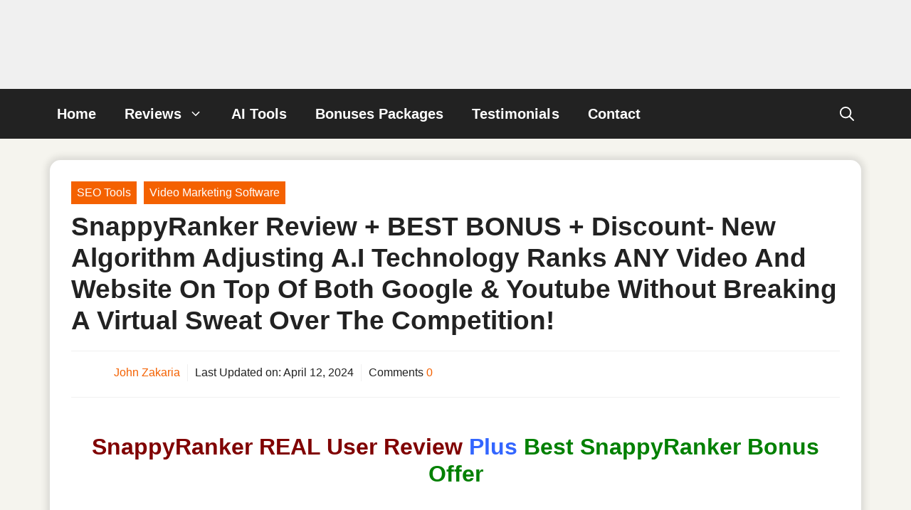

--- FILE ---
content_type: text/html; charset=UTF-8
request_url: https://johnnreviews.com/snappyranker-review/
body_size: 38726
content:
<!DOCTYPE html>
<html lang="en-US">
<head>
	<meta charset="UTF-8">
	<meta name='robots' content='index, follow, max-image-preview:large, max-snippet:-1, max-video-preview:-1' />
<meta name="viewport" content="width=device-width, initial-scale=1">
	<!-- This site is optimized with the Yoast SEO plugin v26.8 - https://yoast.com/product/yoast-seo-wordpress/ -->
	<title>SnappyRanker Review+ BONUS+ Coupon+ Bundle</title>
	<meta name="description" content="SnappyRanker Review + BONUS+ SnappyRanker Bundle [$50 Coupon]+OTO - Rank ANY Video And Website On Top Of Both Google &amp; YouTube!" />
	<link rel="canonical" href="https://johnnreviews.com/snappyranker-review/" />
	<meta property="og:locale" content="en_US" />
	<meta property="og:type" content="article" />
	<meta property="og:title" content="SnappyRanker Review+ BONUS+ Coupon+ Bundle" />
	<meta property="og:description" content="SnappyRanker Review + BONUS+ SnappyRanker Bundle [$50 Coupon]+OTO - Rank ANY Video And Website On Top Of Both Google &amp; YouTube!" />
	<meta property="og:url" content="https://johnnreviews.com/snappyranker-review/" />
	<meta property="og:site_name" content="Johnn Reviews" />
	<meta property="article:author" content="https://www.facebook.com/johnnreviews" />
	<meta property="article:published_time" content="2023-11-10T10:33:25+00:00" />
	<meta property="article:modified_time" content="2024-04-12T17:16:24+00:00" />
	<meta property="og:image" content="https://johnnreviews.com/wp-content/uploads/2023/11/Untitled-min.png" />
	<meta property="og:image:width" content="1000" />
	<meta property="og:image:height" content="879" />
	<meta property="og:image:type" content="image/png" />
	<meta name="author" content="John Zakaria" />
	<meta name="twitter:label1" content="Written by" />
	<meta name="twitter:data1" content="John Zakaria" />
	<meta name="twitter:label2" content="Est. reading time" />
	<meta name="twitter:data2" content="18 minutes" />
	<script type="application/ld+json" class="yoast-schema-graph">{"@context":"https://schema.org","@graph":[{"@type":"Article","@id":"https://johnnreviews.com/snappyranker-review/#article","isPartOf":{"@id":"https://johnnreviews.com/snappyranker-review/"},"author":{"name":"John Zakaria","@id":"https://johnnreviews.com/#/schema/person/9f95d7c6749c4a18181d88edc0385c24"},"headline":"SnappyRanker Review + BEST BONUS + Discount- New Algorithm Adjusting A.I Technology Ranks ANY Video And Website On Top Of Both Google &#038; Youtube Without Breaking A Virtual Sweat Over The Competition!","datePublished":"2023-11-10T10:33:25+00:00","dateModified":"2024-04-12T17:16:24+00:00","mainEntityOfPage":{"@id":"https://johnnreviews.com/snappyranker-review/"},"wordCount":2581,"commentCount":0,"publisher":{"@id":"https://johnnreviews.com/#organization"},"image":{"@id":"https://johnnreviews.com/snappyranker-review/#primaryimage"},"thumbnailUrl":"https://johnnreviews.com/wp-content/uploads/2023/11/Untitled-min.png","keywords":["SnappyRanker"],"articleSection":["SEO Tools","Video Marketing Software"],"inLanguage":"en-US","potentialAction":[{"@type":"CommentAction","name":"Comment","target":["https://johnnreviews.com/snappyranker-review/#respond"]}]},{"@type":"WebPage","@id":"https://johnnreviews.com/snappyranker-review/","url":"https://johnnreviews.com/snappyranker-review/","name":"SnappyRanker Review+ BONUS+ Coupon+ Bundle","isPartOf":{"@id":"https://johnnreviews.com/#website"},"primaryImageOfPage":{"@id":"https://johnnreviews.com/snappyranker-review/#primaryimage"},"image":{"@id":"https://johnnreviews.com/snappyranker-review/#primaryimage"},"thumbnailUrl":"https://johnnreviews.com/wp-content/uploads/2023/11/Untitled-min.png","datePublished":"2023-11-10T10:33:25+00:00","dateModified":"2024-04-12T17:16:24+00:00","description":"SnappyRanker Review + BONUS+ SnappyRanker Bundle [$50 Coupon]+OTO - Rank ANY Video And Website On Top Of Both Google & YouTube!","breadcrumb":{"@id":"https://johnnreviews.com/snappyranker-review/#breadcrumb"},"inLanguage":"en-US","potentialAction":[{"@type":"ReadAction","target":["https://johnnreviews.com/snappyranker-review/"]}]},{"@type":"ImageObject","inLanguage":"en-US","@id":"https://johnnreviews.com/snappyranker-review/#primaryimage","url":"https://johnnreviews.com/wp-content/uploads/2023/11/Untitled-min.png","contentUrl":"https://johnnreviews.com/wp-content/uploads/2023/11/Untitled-min.png","width":1000,"height":879,"caption":"SnappyRanker Review"},{"@type":"BreadcrumbList","@id":"https://johnnreviews.com/snappyranker-review/#breadcrumb","itemListElement":[{"@type":"ListItem","position":1,"name":"Home","item":"https://johnnreviews.com/"},{"@type":"ListItem","position":2,"name":"SnappyRanker Review + BEST BONUS + Discount- New Algorithm Adjusting A.I Technology Ranks ANY Video And Website On Top Of Both Google &#038; Youtube Without Breaking A Virtual Sweat Over The Competition!"}]},{"@type":"WebSite","@id":"https://johnnreviews.com/#website","url":"https://johnnreviews.com/","name":"Johnn Reviews","description":"Full Reviews &amp; Best Bonuses","publisher":{"@id":"https://johnnreviews.com/#organization"},"potentialAction":[{"@type":"SearchAction","target":{"@type":"EntryPoint","urlTemplate":"https://johnnreviews.com/?s={search_term_string}"},"query-input":{"@type":"PropertyValueSpecification","valueRequired":true,"valueName":"search_term_string"}}],"inLanguage":"en-US"},{"@type":"Organization","@id":"https://johnnreviews.com/#organization","name":"Johnn Reviews","url":"https://johnnreviews.com/","logo":{"@type":"ImageObject","inLanguage":"en-US","@id":"https://johnnreviews.com/#/schema/logo/image/","url":"https://johnnreviews.com/wp-content/uploads/2022/08/cropped-JohnnReviews_D1-w300.png","contentUrl":"https://johnnreviews.com/wp-content/uploads/2022/08/cropped-JohnnReviews_D1-w300.png","width":300,"height":102,"caption":"Johnn Reviews"},"image":{"@id":"https://johnnreviews.com/#/schema/logo/image/"}},{"@type":"Person","@id":"https://johnnreviews.com/#/schema/person/9f95d7c6749c4a18181d88edc0385c24","name":"John Zakaria","image":{"@type":"ImageObject","inLanguage":"en-US","@id":"https://johnnreviews.com/#/schema/person/image/","url":"https://secure.gravatar.com/avatar/41c2f1a9b66312c33bea93dfea6fb1e690f3acdf977667732559a2eda1f6174d?s=96&d=mm&r=g","contentUrl":"https://secure.gravatar.com/avatar/41c2f1a9b66312c33bea93dfea6fb1e690f3acdf977667732559a2eda1f6174d?s=96&d=mm&r=g","caption":"John Zakaria"},"description":"My name is John Zakaria,you will find on my site honest reviews about recommended training courses and tools which will give you new abilities, knowledge and skills in your internet marketing strategies and Improve your online profits. I will review products by top marketers who have a great reputation, credibility and trust in the e-marketing,which helped many people to achieve financial freedom from the internet. you can find me on FaceBook , Twitter","sameAs":["https://johnnreviews.com/","https://www.facebook.com/johnnreviews","https://x.com/JohnnReviews"],"url":"https://johnnreviews.com/author/johnmason188gmail-com/"}]}</script>
	<!-- / Yoast SEO plugin. -->


<link rel="alternate" type="application/rss+xml" title="Johnn Reviews &raquo; Feed" href="https://johnnreviews.com/feed/" />
<link rel="alternate" type="application/rss+xml" title="Johnn Reviews &raquo; Comments Feed" href="https://johnnreviews.com/comments/feed/" />
<link rel="alternate" type="application/rss+xml" title="Johnn Reviews &raquo; SnappyRanker Review + BEST BONUS + Discount- New Algorithm Adjusting A.I Technology Ranks ANY Video And Website On Top Of Both Google &#038; Youtube Without Breaking A Virtual Sweat Over The Competition! Comments Feed" href="https://johnnreviews.com/snappyranker-review/feed/" />
<link rel="alternate" title="oEmbed (JSON)" type="application/json+oembed" href="https://johnnreviews.com/wp-json/oembed/1.0/embed?url=https%3A%2F%2Fjohnnreviews.com%2Fsnappyranker-review%2F" />
<link rel="alternate" title="oEmbed (XML)" type="text/xml+oembed" href="https://johnnreviews.com/wp-json/oembed/1.0/embed?url=https%3A%2F%2Fjohnnreviews.com%2Fsnappyranker-review%2F&#038;format=xml" />
<style id='wp-img-auto-sizes-contain-inline-css'>
img:is([sizes=auto i],[sizes^="auto," i]){contain-intrinsic-size:3000px 1500px}
/*# sourceURL=wp-img-auto-sizes-contain-inline-css */
</style>
<style id='wp-emoji-styles-inline-css'>

	img.wp-smiley, img.emoji {
		display: inline !important;
		border: none !important;
		box-shadow: none !important;
		height: 1em !important;
		width: 1em !important;
		margin: 0 0.07em !important;
		vertical-align: -0.1em !important;
		background: none !important;
		padding: 0 !important;
	}
/*# sourceURL=wp-emoji-styles-inline-css */
</style>
<style id='wp-block-library-inline-css'>
:root{--wp-block-synced-color:#7a00df;--wp-block-synced-color--rgb:122,0,223;--wp-bound-block-color:var(--wp-block-synced-color);--wp-editor-canvas-background:#ddd;--wp-admin-theme-color:#007cba;--wp-admin-theme-color--rgb:0,124,186;--wp-admin-theme-color-darker-10:#006ba1;--wp-admin-theme-color-darker-10--rgb:0,107,160.5;--wp-admin-theme-color-darker-20:#005a87;--wp-admin-theme-color-darker-20--rgb:0,90,135;--wp-admin-border-width-focus:2px}@media (min-resolution:192dpi){:root{--wp-admin-border-width-focus:1.5px}}.wp-element-button{cursor:pointer}:root .has-very-light-gray-background-color{background-color:#eee}:root .has-very-dark-gray-background-color{background-color:#313131}:root .has-very-light-gray-color{color:#eee}:root .has-very-dark-gray-color{color:#313131}:root .has-vivid-green-cyan-to-vivid-cyan-blue-gradient-background{background:linear-gradient(135deg,#00d084,#0693e3)}:root .has-purple-crush-gradient-background{background:linear-gradient(135deg,#34e2e4,#4721fb 50%,#ab1dfe)}:root .has-hazy-dawn-gradient-background{background:linear-gradient(135deg,#faaca8,#dad0ec)}:root .has-subdued-olive-gradient-background{background:linear-gradient(135deg,#fafae1,#67a671)}:root .has-atomic-cream-gradient-background{background:linear-gradient(135deg,#fdd79a,#004a59)}:root .has-nightshade-gradient-background{background:linear-gradient(135deg,#330968,#31cdcf)}:root .has-midnight-gradient-background{background:linear-gradient(135deg,#020381,#2874fc)}:root{--wp--preset--font-size--normal:16px;--wp--preset--font-size--huge:42px}.has-regular-font-size{font-size:1em}.has-larger-font-size{font-size:2.625em}.has-normal-font-size{font-size:var(--wp--preset--font-size--normal)}.has-huge-font-size{font-size:var(--wp--preset--font-size--huge)}.has-text-align-center{text-align:center}.has-text-align-left{text-align:left}.has-text-align-right{text-align:right}.has-fit-text{white-space:nowrap!important}#end-resizable-editor-section{display:none}.aligncenter{clear:both}.items-justified-left{justify-content:flex-start}.items-justified-center{justify-content:center}.items-justified-right{justify-content:flex-end}.items-justified-space-between{justify-content:space-between}.screen-reader-text{border:0;clip-path:inset(50%);height:1px;margin:-1px;overflow:hidden;padding:0;position:absolute;width:1px;word-wrap:normal!important}.screen-reader-text:focus{background-color:#ddd;clip-path:none;color:#444;display:block;font-size:1em;height:auto;left:5px;line-height:normal;padding:15px 23px 14px;text-decoration:none;top:5px;width:auto;z-index:100000}html :where(.has-border-color){border-style:solid}html :where([style*=border-top-color]){border-top-style:solid}html :where([style*=border-right-color]){border-right-style:solid}html :where([style*=border-bottom-color]){border-bottom-style:solid}html :where([style*=border-left-color]){border-left-style:solid}html :where([style*=border-width]){border-style:solid}html :where([style*=border-top-width]){border-top-style:solid}html :where([style*=border-right-width]){border-right-style:solid}html :where([style*=border-bottom-width]){border-bottom-style:solid}html :where([style*=border-left-width]){border-left-style:solid}html :where(img[class*=wp-image-]){height:auto;max-width:100%}:where(figure){margin:0 0 1em}html :where(.is-position-sticky){--wp-admin--admin-bar--position-offset:var(--wp-admin--admin-bar--height,0px)}@media screen and (max-width:600px){html :where(.is-position-sticky){--wp-admin--admin-bar--position-offset:0px}}

/*# sourceURL=wp-block-library-inline-css */
</style><style id='wp-block-paragraph-inline-css'>
.is-small-text{font-size:.875em}.is-regular-text{font-size:1em}.is-large-text{font-size:2.25em}.is-larger-text{font-size:3em}.has-drop-cap:not(:focus):first-letter{float:left;font-size:8.4em;font-style:normal;font-weight:100;line-height:.68;margin:.05em .1em 0 0;text-transform:uppercase}body.rtl .has-drop-cap:not(:focus):first-letter{float:none;margin-left:.1em}p.has-drop-cap.has-background{overflow:hidden}:root :where(p.has-background){padding:1.25em 2.375em}:where(p.has-text-color:not(.has-link-color)) a{color:inherit}p.has-text-align-left[style*="writing-mode:vertical-lr"],p.has-text-align-right[style*="writing-mode:vertical-rl"]{rotate:180deg}
/*# sourceURL=https://johnnreviews.com/wp-includes/blocks/paragraph/style.min.css */
</style>
<style id='global-styles-inline-css'>
:root{--wp--preset--aspect-ratio--square: 1;--wp--preset--aspect-ratio--4-3: 4/3;--wp--preset--aspect-ratio--3-4: 3/4;--wp--preset--aspect-ratio--3-2: 3/2;--wp--preset--aspect-ratio--2-3: 2/3;--wp--preset--aspect-ratio--16-9: 16/9;--wp--preset--aspect-ratio--9-16: 9/16;--wp--preset--color--black: #000000;--wp--preset--color--cyan-bluish-gray: #abb8c3;--wp--preset--color--white: #ffffff;--wp--preset--color--pale-pink: #f78da7;--wp--preset--color--vivid-red: #cf2e2e;--wp--preset--color--luminous-vivid-orange: #ff6900;--wp--preset--color--luminous-vivid-amber: #fcb900;--wp--preset--color--light-green-cyan: #7bdcb5;--wp--preset--color--vivid-green-cyan: #00d084;--wp--preset--color--pale-cyan-blue: #8ed1fc;--wp--preset--color--vivid-cyan-blue: #0693e3;--wp--preset--color--vivid-purple: #9b51e0;--wp--preset--color--contrast: var(--contrast);--wp--preset--color--contrast-2: var(--contrast-2);--wp--preset--color--contrast-3: var(--contrast-3);--wp--preset--color--base: var(--base);--wp--preset--color--base-2: var(--base-2);--wp--preset--color--base-3: var(--base-3);--wp--preset--color--accent: var(--accent);--wp--preset--color--main-color: var(--main-color);--wp--preset--color--main-color-2: var(--main-color2);--wp--preset--gradient--vivid-cyan-blue-to-vivid-purple: linear-gradient(135deg,rgb(6,147,227) 0%,rgb(155,81,224) 100%);--wp--preset--gradient--light-green-cyan-to-vivid-green-cyan: linear-gradient(135deg,rgb(122,220,180) 0%,rgb(0,208,130) 100%);--wp--preset--gradient--luminous-vivid-amber-to-luminous-vivid-orange: linear-gradient(135deg,rgb(252,185,0) 0%,rgb(255,105,0) 100%);--wp--preset--gradient--luminous-vivid-orange-to-vivid-red: linear-gradient(135deg,rgb(255,105,0) 0%,rgb(207,46,46) 100%);--wp--preset--gradient--very-light-gray-to-cyan-bluish-gray: linear-gradient(135deg,rgb(238,238,238) 0%,rgb(169,184,195) 100%);--wp--preset--gradient--cool-to-warm-spectrum: linear-gradient(135deg,rgb(74,234,220) 0%,rgb(151,120,209) 20%,rgb(207,42,186) 40%,rgb(238,44,130) 60%,rgb(251,105,98) 80%,rgb(254,248,76) 100%);--wp--preset--gradient--blush-light-purple: linear-gradient(135deg,rgb(255,206,236) 0%,rgb(152,150,240) 100%);--wp--preset--gradient--blush-bordeaux: linear-gradient(135deg,rgb(254,205,165) 0%,rgb(254,45,45) 50%,rgb(107,0,62) 100%);--wp--preset--gradient--luminous-dusk: linear-gradient(135deg,rgb(255,203,112) 0%,rgb(199,81,192) 50%,rgb(65,88,208) 100%);--wp--preset--gradient--pale-ocean: linear-gradient(135deg,rgb(255,245,203) 0%,rgb(182,227,212) 50%,rgb(51,167,181) 100%);--wp--preset--gradient--electric-grass: linear-gradient(135deg,rgb(202,248,128) 0%,rgb(113,206,126) 100%);--wp--preset--gradient--midnight: linear-gradient(135deg,rgb(2,3,129) 0%,rgb(40,116,252) 100%);--wp--preset--font-size--small: 13px;--wp--preset--font-size--medium: 20px;--wp--preset--font-size--large: 36px;--wp--preset--font-size--x-large: 42px;--wp--preset--spacing--20: 0.44rem;--wp--preset--spacing--30: 0.67rem;--wp--preset--spacing--40: 1rem;--wp--preset--spacing--50: 1.5rem;--wp--preset--spacing--60: 2.25rem;--wp--preset--spacing--70: 3.38rem;--wp--preset--spacing--80: 5.06rem;--wp--preset--shadow--natural: 6px 6px 9px rgba(0, 0, 0, 0.2);--wp--preset--shadow--deep: 12px 12px 50px rgba(0, 0, 0, 0.4);--wp--preset--shadow--sharp: 6px 6px 0px rgba(0, 0, 0, 0.2);--wp--preset--shadow--outlined: 6px 6px 0px -3px rgb(255, 255, 255), 6px 6px rgb(0, 0, 0);--wp--preset--shadow--crisp: 6px 6px 0px rgb(0, 0, 0);}:where(.is-layout-flex){gap: 0.5em;}:where(.is-layout-grid){gap: 0.5em;}body .is-layout-flex{display: flex;}.is-layout-flex{flex-wrap: wrap;align-items: center;}.is-layout-flex > :is(*, div){margin: 0;}body .is-layout-grid{display: grid;}.is-layout-grid > :is(*, div){margin: 0;}:where(.wp-block-columns.is-layout-flex){gap: 2em;}:where(.wp-block-columns.is-layout-grid){gap: 2em;}:where(.wp-block-post-template.is-layout-flex){gap: 1.25em;}:where(.wp-block-post-template.is-layout-grid){gap: 1.25em;}.has-black-color{color: var(--wp--preset--color--black) !important;}.has-cyan-bluish-gray-color{color: var(--wp--preset--color--cyan-bluish-gray) !important;}.has-white-color{color: var(--wp--preset--color--white) !important;}.has-pale-pink-color{color: var(--wp--preset--color--pale-pink) !important;}.has-vivid-red-color{color: var(--wp--preset--color--vivid-red) !important;}.has-luminous-vivid-orange-color{color: var(--wp--preset--color--luminous-vivid-orange) !important;}.has-luminous-vivid-amber-color{color: var(--wp--preset--color--luminous-vivid-amber) !important;}.has-light-green-cyan-color{color: var(--wp--preset--color--light-green-cyan) !important;}.has-vivid-green-cyan-color{color: var(--wp--preset--color--vivid-green-cyan) !important;}.has-pale-cyan-blue-color{color: var(--wp--preset--color--pale-cyan-blue) !important;}.has-vivid-cyan-blue-color{color: var(--wp--preset--color--vivid-cyan-blue) !important;}.has-vivid-purple-color{color: var(--wp--preset--color--vivid-purple) !important;}.has-black-background-color{background-color: var(--wp--preset--color--black) !important;}.has-cyan-bluish-gray-background-color{background-color: var(--wp--preset--color--cyan-bluish-gray) !important;}.has-white-background-color{background-color: var(--wp--preset--color--white) !important;}.has-pale-pink-background-color{background-color: var(--wp--preset--color--pale-pink) !important;}.has-vivid-red-background-color{background-color: var(--wp--preset--color--vivid-red) !important;}.has-luminous-vivid-orange-background-color{background-color: var(--wp--preset--color--luminous-vivid-orange) !important;}.has-luminous-vivid-amber-background-color{background-color: var(--wp--preset--color--luminous-vivid-amber) !important;}.has-light-green-cyan-background-color{background-color: var(--wp--preset--color--light-green-cyan) !important;}.has-vivid-green-cyan-background-color{background-color: var(--wp--preset--color--vivid-green-cyan) !important;}.has-pale-cyan-blue-background-color{background-color: var(--wp--preset--color--pale-cyan-blue) !important;}.has-vivid-cyan-blue-background-color{background-color: var(--wp--preset--color--vivid-cyan-blue) !important;}.has-vivid-purple-background-color{background-color: var(--wp--preset--color--vivid-purple) !important;}.has-black-border-color{border-color: var(--wp--preset--color--black) !important;}.has-cyan-bluish-gray-border-color{border-color: var(--wp--preset--color--cyan-bluish-gray) !important;}.has-white-border-color{border-color: var(--wp--preset--color--white) !important;}.has-pale-pink-border-color{border-color: var(--wp--preset--color--pale-pink) !important;}.has-vivid-red-border-color{border-color: var(--wp--preset--color--vivid-red) !important;}.has-luminous-vivid-orange-border-color{border-color: var(--wp--preset--color--luminous-vivid-orange) !important;}.has-luminous-vivid-amber-border-color{border-color: var(--wp--preset--color--luminous-vivid-amber) !important;}.has-light-green-cyan-border-color{border-color: var(--wp--preset--color--light-green-cyan) !important;}.has-vivid-green-cyan-border-color{border-color: var(--wp--preset--color--vivid-green-cyan) !important;}.has-pale-cyan-blue-border-color{border-color: var(--wp--preset--color--pale-cyan-blue) !important;}.has-vivid-cyan-blue-border-color{border-color: var(--wp--preset--color--vivid-cyan-blue) !important;}.has-vivid-purple-border-color{border-color: var(--wp--preset--color--vivid-purple) !important;}.has-vivid-cyan-blue-to-vivid-purple-gradient-background{background: var(--wp--preset--gradient--vivid-cyan-blue-to-vivid-purple) !important;}.has-light-green-cyan-to-vivid-green-cyan-gradient-background{background: var(--wp--preset--gradient--light-green-cyan-to-vivid-green-cyan) !important;}.has-luminous-vivid-amber-to-luminous-vivid-orange-gradient-background{background: var(--wp--preset--gradient--luminous-vivid-amber-to-luminous-vivid-orange) !important;}.has-luminous-vivid-orange-to-vivid-red-gradient-background{background: var(--wp--preset--gradient--luminous-vivid-orange-to-vivid-red) !important;}.has-very-light-gray-to-cyan-bluish-gray-gradient-background{background: var(--wp--preset--gradient--very-light-gray-to-cyan-bluish-gray) !important;}.has-cool-to-warm-spectrum-gradient-background{background: var(--wp--preset--gradient--cool-to-warm-spectrum) !important;}.has-blush-light-purple-gradient-background{background: var(--wp--preset--gradient--blush-light-purple) !important;}.has-blush-bordeaux-gradient-background{background: var(--wp--preset--gradient--blush-bordeaux) !important;}.has-luminous-dusk-gradient-background{background: var(--wp--preset--gradient--luminous-dusk) !important;}.has-pale-ocean-gradient-background{background: var(--wp--preset--gradient--pale-ocean) !important;}.has-electric-grass-gradient-background{background: var(--wp--preset--gradient--electric-grass) !important;}.has-midnight-gradient-background{background: var(--wp--preset--gradient--midnight) !important;}.has-small-font-size{font-size: var(--wp--preset--font-size--small) !important;}.has-medium-font-size{font-size: var(--wp--preset--font-size--medium) !important;}.has-large-font-size{font-size: var(--wp--preset--font-size--large) !important;}.has-x-large-font-size{font-size: var(--wp--preset--font-size--x-large) !important;}
/*# sourceURL=global-styles-inline-css */
</style>

<style id='classic-theme-styles-inline-css'>
/*! This file is auto-generated */
.wp-block-button__link{color:#fff;background-color:#32373c;border-radius:9999px;box-shadow:none;text-decoration:none;padding:calc(.667em + 2px) calc(1.333em + 2px);font-size:1.125em}.wp-block-file__button{background:#32373c;color:#fff;text-decoration:none}
/*# sourceURL=/wp-includes/css/classic-themes.min.css */
</style>
<link rel='stylesheet' id='tve_style_family_tve_flt-css' href='https://johnnreviews.com/wp-content/plugins/thrive-leads/tcb/editor/css/thrive_flat.css' media='all' />
<link rel='stylesheet' id='tve_leads_forms-css' href='//johnnreviews.com/wp-content/plugins/thrive-leads/editor-layouts/css/frontend.css' media='all' />
<link rel='stylesheet' id='generate-comments-css' href='https://johnnreviews.com/wp-content/themes/generatepress/assets/css/components/comments.min.css' media='all' />
<link rel='stylesheet' id='generate-style-css' href='https://johnnreviews.com/wp-content/themes/generatepress/assets/css/main.min.css' media='all' />
<style id='generate-style-inline-css'>
.no-featured-image-padding .featured-image {margin-left:-40px;margin-right:-40px;}.post-image-above-header .no-featured-image-padding .inside-article .featured-image {margin-top:-40px;}@media (max-width:768px){.no-featured-image-padding .featured-image {margin-left:-15px;margin-right:-15px;}.post-image-above-header .no-featured-image-padding .inside-article .featured-image {margin-top:-15px;}}
body{background-color:#F5F4EE;color:#222222;}a{color:#0000FF;}a:hover, a:focus, a:active{color:#f46100;}.wp-block-group__inner-container{max-width:1200px;margin-left:auto;margin-right:auto;}.site-header .header-image{width:250px;}.navigation-search{position:absolute;left:-99999px;pointer-events:none;visibility:hidden;z-index:20;width:100%;top:0;transition:opacity 100ms ease-in-out;opacity:0;}.navigation-search.nav-search-active{left:0;right:0;pointer-events:auto;visibility:visible;opacity:1;}.navigation-search input[type="search"]{outline:0;border:0;vertical-align:bottom;line-height:1;opacity:0.9;width:100%;z-index:20;border-radius:0;-webkit-appearance:none;height:60px;}.navigation-search input::-ms-clear{display:none;width:0;height:0;}.navigation-search input::-ms-reveal{display:none;width:0;height:0;}.navigation-search input::-webkit-search-decoration, .navigation-search input::-webkit-search-cancel-button, .navigation-search input::-webkit-search-results-button, .navigation-search input::-webkit-search-results-decoration{display:none;}.gen-sidebar-nav .navigation-search{top:auto;bottom:0;}:root{--contrast:#222222;--contrast-2:#575760;--contrast-3:#b2b2be;--base:#f0f0f0;--base-2:#f7f8f9;--base-3:#ffffff;--accent:#1e73be;--main-color:#f46100;--main-color2:#8B0000;}:root .has-contrast-color{color:var(--contrast);}:root .has-contrast-background-color{background-color:var(--contrast);}:root .has-contrast-2-color{color:var(--contrast-2);}:root .has-contrast-2-background-color{background-color:var(--contrast-2);}:root .has-contrast-3-color{color:var(--contrast-3);}:root .has-contrast-3-background-color{background-color:var(--contrast-3);}:root .has-base-color{color:var(--base);}:root .has-base-background-color{background-color:var(--base);}:root .has-base-2-color{color:var(--base-2);}:root .has-base-2-background-color{background-color:var(--base-2);}:root .has-base-3-color{color:var(--base-3);}:root .has-base-3-background-color{background-color:var(--base-3);}:root .has-accent-color{color:var(--accent);}:root .has-accent-background-color{background-color:var(--accent);}:root .has-main-color-color{color:var(--main-color);}:root .has-main-color-background-color{background-color:var(--main-color);}:root .has-main-color2-color{color:var(--main-color2);}:root .has-main-color2-background-color{background-color:var(--main-color2);}.main-navigation a, .main-navigation .menu-toggle, .main-navigation .menu-bar-items{font-family:Helvetica;font-weight:700;text-transform:capitalize;font-size:20px;letter-spacing:0.01px;line-height:0.1;}@media (max-width: 1024px){.main-navigation a, .main-navigation .menu-toggle, .main-navigation .menu-bar-items{font-size:18px;}}@media (max-width:768px){.main-navigation a, .main-navigation .menu-toggle, .main-navigation .menu-bar-items{font-size:18px;}}h1{font-family:Helvetica;font-weight:700;}@media (max-width: 1024px){h1{font-size:37px;}}@media (max-width:768px){h1{font-size:27px;margin-bottom:20px;}}h2{font-family:Helvetica;font-weight:700;font-size:30px;margin-bottom:10px;}@media (max-width: 1024px){h2{margin-bottom:10px;}}@media (max-width:768px){h2{font-size:32px;line-height:1em;}}h3{font-family:Helvetica;font-weight:700;font-size:28px;}body, button, input, select, textarea{font-family:Helvetica;font-weight:700;font-size:18px;}h4{font-family:Helvetica;}h5{font-family:Helvetica;}h6{font-family:Helvetica;}.main-navigation .main-nav ul ul li a{font-family:Helvetica;font-weight:700;font-size:16px;}@media (max-width: 1024px){.main-navigation .main-nav ul ul li a{font-size:16px;}}.top-bar{background-color:#636363;color:#ffffff;}.top-bar a{color:#ffffff;}.top-bar a:hover{color:#303030;}.site-header{background-color:#f0f0f0;}.main-title a,.main-title a:hover{color:var(--contrast);}.site-description{color:var(--contrast-2);}.main-navigation,.main-navigation ul ul{background-color:#222222;}.main-navigation .main-nav ul li a, .main-navigation .menu-toggle, .main-navigation .menu-bar-items{color:#ffffff;}.main-navigation .main-nav ul li:not([class*="current-menu-"]):hover > a, .main-navigation .main-nav ul li:not([class*="current-menu-"]):focus > a, .main-navigation .main-nav ul li.sfHover:not([class*="current-menu-"]) > a, .main-navigation .menu-bar-item:hover > a, .main-navigation .menu-bar-item.sfHover > a{color:#ffffff;background-color:#f46100;}button.menu-toggle:hover,button.menu-toggle:focus{color:#ffffff;}.main-navigation .main-nav ul li[class*="current-menu-"] > a{color:#f46100;}.navigation-search input[type="search"],.navigation-search input[type="search"]:active, .navigation-search input[type="search"]:focus, .main-navigation .main-nav ul li.search-item.active > a, .main-navigation .menu-bar-items .search-item.active > a{color:var(--base-3);background-color:#f46100;}.main-navigation ul ul{background-color:#222222;}.separate-containers .inside-article, .separate-containers .comments-area, .separate-containers .page-header, .one-container .container, .separate-containers .paging-navigation, .inside-page-header{color:#000000;background-color:var(--base-3);}.entry-title a{color:var(--contrast);}.entry-title a:hover{color:var(--contrast-2);}.entry-meta{color:var(--contrast-2);}h2{color:#8B0000;}.sidebar .widget{background-color:var(--base-3);}.footer-widgets{background-color:var(--base-3);}.site-info{background-color:var(--base-3);}input[type="text"],input[type="email"],input[type="url"],input[type="password"],input[type="search"],input[type="tel"],input[type="number"],textarea,select{color:var(--contrast);background-color:var(--base-2);border-color:var(--base);}input[type="text"]:focus,input[type="email"]:focus,input[type="url"]:focus,input[type="password"]:focus,input[type="search"]:focus,input[type="tel"]:focus,input[type="number"]:focus,textarea:focus,select:focus{color:var(--contrast);background-color:var(--base-2);border-color:var(--contrast-3);}button,html input[type="button"],input[type="reset"],input[type="submit"],a.button,a.wp-block-button__link:not(.has-background){color:#ffffff;background-color:#55555e;}button:hover,html input[type="button"]:hover,input[type="reset"]:hover,input[type="submit"]:hover,a.button:hover,button:focus,html input[type="button"]:focus,input[type="reset"]:focus,input[type="submit"]:focus,a.button:focus,a.wp-block-button__link:not(.has-background):active,a.wp-block-button__link:not(.has-background):focus,a.wp-block-button__link:not(.has-background):hover{color:#ffffff;background-color:#3f4047;}a.generate-back-to-top{background-color:rgba( 0,0,0,0.4 );color:#ffffff;}a.generate-back-to-top:hover,a.generate-back-to-top:focus{background-color:rgba( 0,0,0,0.6 );color:#ffffff;}:root{--gp-search-modal-bg-color:var(--base-3);--gp-search-modal-text-color:var(--contrast);--gp-search-modal-overlay-bg-color:rgba(0,0,0,0.2);}@media (max-width: 768px){.main-navigation .menu-bar-item:hover > a, .main-navigation .menu-bar-item.sfHover > a{background:none;color:#ffffff;}}.nav-below-header .main-navigation .inside-navigation.grid-container, .nav-above-header .main-navigation .inside-navigation.grid-container{padding:0px 20px 0px 20px;}.site-main .wp-block-group__inner-container{padding:40px;}.separate-containers .paging-navigation{padding-top:20px;padding-bottom:20px;}.entry-content .alignwide, body:not(.no-sidebar) .entry-content .alignfull{margin-left:-40px;width:calc(100% + 80px);max-width:calc(100% + 80px);}.sidebar .widget, .page-header, .widget-area .main-navigation, .site-main > *{margin-bottom:30px;}.separate-containers .site-main{margin:30px;}.both-right .inside-left-sidebar,.both-left .inside-left-sidebar{margin-right:15px;}.both-right .inside-right-sidebar,.both-left .inside-right-sidebar{margin-left:15px;}.separate-containers .featured-image{margin-top:30px;}.separate-containers .inside-right-sidebar, .separate-containers .inside-left-sidebar{margin-top:30px;margin-bottom:30px;}.main-navigation .main-nav ul li a,.menu-toggle,.main-navigation .menu-bar-item > a{line-height:70px;}.main-navigation ul ul{width:265px;}.navigation-search input[type="search"]{height:70px;}.rtl .menu-item-has-children .dropdown-menu-toggle{padding-left:20px;}.rtl .main-navigation .main-nav ul li.menu-item-has-children > a{padding-right:20px;}@media (max-width:768px){.separate-containers .inside-article, .separate-containers .comments-area, .separate-containers .page-header, .separate-containers .paging-navigation, .one-container .site-content, .inside-page-header{padding:15px;}.site-main .wp-block-group__inner-container{padding:15px;}.inside-top-bar{padding-right:30px;padding-left:30px;}.inside-header{padding-right:30px;padding-left:30px;}.widget-area .widget{padding-top:30px;padding-right:30px;padding-bottom:30px;padding-left:30px;}.footer-widgets-container{padding-top:30px;padding-right:30px;padding-bottom:30px;padding-left:30px;}.inside-site-info{padding-right:30px;padding-left:30px;}.entry-content .alignwide, body:not(.no-sidebar) .entry-content .alignfull{margin-left:-15px;width:calc(100% + 30px);max-width:calc(100% + 30px);}.one-container .site-main .paging-navigation{margin-bottom:30px;}}/* End cached CSS */.is-right-sidebar{width:30%;}.is-left-sidebar{width:30%;}.site-content .content-area{width:100%;}@media (max-width: 768px){.main-navigation .menu-toggle,.sidebar-nav-mobile:not(#sticky-placeholder){display:block;}.main-navigation ul,.gen-sidebar-nav,.main-navigation:not(.slideout-navigation):not(.toggled) .main-nav > ul,.has-inline-mobile-toggle #site-navigation .inside-navigation > *:not(.navigation-search):not(.main-nav){display:none;}.nav-align-right .inside-navigation,.nav-align-center .inside-navigation{justify-content:space-between;}}
.dynamic-author-image-rounded{border-radius:100%;}.dynamic-featured-image, .dynamic-author-image{vertical-align:middle;}.one-container.blog .dynamic-content-template:not(:last-child), .one-container.archive .dynamic-content-template:not(:last-child){padding-bottom:0px;}.dynamic-entry-excerpt > p:last-child{margin-bottom:0px;}
.page-hero .inside-page-hero.grid-container{max-width:calc(1200px - 0px - 0px);}.inside-page-hero > *:last-child{margin-bottom:0px;}
/*# sourceURL=generate-style-inline-css */
</style>
<style id='generateblocks-inline-css'>
.gb-container.gb-tabs__item:not(.gb-tabs__item-open){display:none;}.gb-container-02d8d920 > .gb-inside-container{padding-bottom:25px;max-width:1200px;margin-left:auto;margin-right:auto;}.gb-grid-wrapper > .gb-grid-column-02d8d920 > .gb-container{display:flex;flex-direction:column;height:100%;}.gb-container-1fa204ea > .gb-inside-container{max-width:1200px;margin-left:auto;margin-right:auto;}.gb-grid-wrapper > .gb-grid-column-1fa204ea > .gb-container{display:flex;flex-direction:column;height:100%;}.gb-container-e6b50006 > .gb-inside-container{max-width:1200px;margin-left:auto;margin-right:auto;}.gb-grid-wrapper > .gb-grid-column-e6b50006 > .gb-container{display:flex;flex-direction:column;height:100%;}.gb-container-22446e0c{font-size:12px;}.gb-container-22446e0c > .gb-inside-container{padding-bottom:25px;max-width:1200px;margin-left:auto;margin-right:auto;}.gb-grid-wrapper > .gb-grid-column-22446e0c > .gb-container{display:flex;flex-direction:column;height:100%;}.gb-container-4e64a03e > .gb-inside-container{padding:15px 50px 10px;max-width:1200px;margin-left:auto;margin-right:auto;}.gb-grid-wrapper > .gb-grid-column-4e64a03e > .gb-container{display:flex;flex-direction:column;height:100%;}.gb-container-c8ab42d3{border-radius:4px;border:7px solid #f46100;background-color:#222222;text-shadow:#f46100 0 4px 3px;}.gb-container-c8ab42d3 > .gb-inside-container{padding:25px 10px;max-width:1200px;margin-left:auto;margin-right:auto;}.gb-grid-wrapper > .gb-grid-column-c8ab42d3 > .gb-container{display:flex;flex-direction:column;height:100%;}.gb-container-7fc17b84{margin-top:30px;border-radius:10px;border:4px solid #f46100;}.gb-container-7fc17b84 > .gb-inside-container{padding:30px 20px;max-width:1200px;margin-left:auto;margin-right:auto;}.gb-grid-wrapper > .gb-grid-column-7fc17b84 > .gb-container{display:flex;flex-direction:column;height:100%;}.gb-container-45c1f6c3 > .gb-inside-container{padding-bottom:0px;max-width:1200px;margin-left:auto;margin-right:auto;}.gb-grid-wrapper > .gb-grid-column-45c1f6c3 > .gb-container{display:flex;flex-direction:column;height:100%;}.gb-container-989aa1f4 > .gb-inside-container{max-width:1200px;margin-left:auto;margin-right:auto;}.gb-grid-wrapper > .gb-grid-column-989aa1f4 > .gb-container{display:flex;flex-direction:column;height:100%;}.gb-container-c7b6eb8c > .gb-inside-container{max-width:1200px;margin-left:auto;margin-right:auto;}.gb-grid-wrapper > .gb-grid-column-c7b6eb8c > .gb-container{display:flex;flex-direction:column;height:100%;}.gb-container-ede9a560{font-size:12px;}.gb-container-ede9a560 > .gb-inside-container{padding-bottom:25px;max-width:1200px;margin-left:auto;margin-right:auto;}.gb-grid-wrapper > .gb-grid-column-ede9a560 > .gb-container{display:flex;flex-direction:column;height:100%;}.gb-container-ca377804 > .gb-inside-container{padding:15px 50px 10px;max-width:1200px;margin-left:auto;margin-right:auto;}.gb-grid-wrapper > .gb-grid-column-ca377804 > .gb-container{display:flex;flex-direction:column;height:100%;}.gb-container-ca2407db{border-radius:4px;border:7px solid #f46100;background-color:#222222;text-shadow:#f46100 0 4px 3px;}.gb-container-ca2407db > .gb-inside-container{padding:25px 10px;max-width:1200px;margin-left:auto;margin-right:auto;}.gb-grid-wrapper > .gb-grid-column-ca2407db > .gb-container{display:flex;flex-direction:column;height:100%;}.gb-container-0a77f533{margin-top:30px;border-radius:10px;border:4px solid #f46100;}.gb-container-0a77f533 > .gb-inside-container{padding:30px 20px;max-width:1200px;margin-left:auto;margin-right:auto;}.gb-grid-wrapper > .gb-grid-column-0a77f533 > .gb-container{display:flex;flex-direction:column;height:100%;}.gb-container-83e34d34{margin-bottom:-74px;position:relative;z-index:1;}.gb-container-83e34d34 > .gb-inside-container{padding-top:25px;padding-right:100px;padding-left:100px;max-width:1200px;margin-left:auto;margin-right:auto;}.gb-grid-wrapper > .gb-grid-column-83e34d34 > .gb-container{display:flex;flex-direction:column;height:100%;}.gb-container-c1229f2d{text-align:center;margin-top:70px;background-color:#222222;}.gb-container-c1229f2d > .gb-inside-container{padding:70px 40px 20px;max-width:1200px;margin-left:auto;margin-right:auto;}.gb-grid-wrapper > .gb-grid-column-c1229f2d > .gb-container{display:flex;flex-direction:column;height:100%;}.gb-container-63b7397b{font-weight:500;text-align:center;margin-right:30px;margin-left:30px;border-radius:15px;background-color:var(--base-3);box-shadow: 0 0 10px 5px rgba(0,0,0,0.1);}.gb-container-63b7397b > .gb-inside-container{padding:30px 30px 60px;max-width:1200px;margin-left:auto;margin-right:auto;}.gb-grid-wrapper > .gb-grid-column-63b7397b > .gb-container{display:flex;flex-direction:column;height:100%;}.gb-container-4194e3a0{text-align:left;border-top:1px solid var(--base);border-bottom:1px solid var(--base);}.gb-container-4194e3a0 > .gb-inside-container{padding-top:7px;padding-bottom:7px;max-width:1200px;margin-left:auto;margin-right:auto;}.gb-grid-wrapper > .gb-grid-column-4194e3a0 > .gb-container{display:flex;flex-direction:column;height:100%;}.gb-container-4194e3a0.inline-post-meta-area > .gb-inside-container{display:flex;align-items:center;}.gb-container-c6b997d1{text-align:left;}.gb-container-c6b997d1 > .gb-inside-container{max-width:1200px;margin-left:auto;margin-right:auto;}.gb-grid-wrapper > .gb-grid-column-c6b997d1 > .gb-container{display:flex;flex-direction:column;height:100%;}.gb-container-0d85e919{text-align:left;}.gb-container-0d85e919 > .gb-inside-container{padding-right:0;max-width:1200px;margin-left:auto;margin-right:auto;}.gb-grid-wrapper > .gb-grid-column-0d85e919 > .gb-container{display:flex;flex-direction:column;height:100%;}.gb-container-2a11bbd1{text-align:left;margin-top:20px;border-radius:10px;background-color:#f5f4ee;}.gb-container-2a11bbd1 > .gb-inside-container{padding:20px 15px 0;max-width:1200px;margin-left:auto;margin-right:auto;}.gb-grid-wrapper > .gb-grid-column-2a11bbd1 > .gb-container{display:flex;flex-direction:column;height:100%;}.gb-container-2a11bbd1.inline-post-meta-area > .gb-inside-container{display:flex;align-items:center;}.gb-grid-wrapper > .gb-grid-column-885c7831{width:15%;}.gb-grid-wrapper > .gb-grid-column-885c7831 > .gb-container{display:flex;flex-direction:column;height:100%;}.gb-container-8576d361{margin-left:-10px;}.gb-container-8576d361 > .gb-inside-container{padding-left:0;}.gb-grid-wrapper > .gb-grid-column-8576d361{width:85%;}.gb-grid-wrapper > .gb-grid-column-8576d361 > .gb-container{display:flex;flex-direction:column;height:100%;}.gb-container-66d01698{font-size:16px;color:var(--contrast);}.gb-container-66d01698 > .gb-inside-container{max-width:1200px;margin-left:auto;margin-right:auto;}.gb-grid-wrapper > .gb-grid-column-66d01698 > .gb-container{display:flex;flex-direction:column;height:100%;}.gb-container-1fd9fcce > .gb-inside-container{max-width:1200px;margin-left:auto;margin-right:auto;}.gb-grid-wrapper > .gb-grid-column-1fd9fcce > .gb-container{display:flex;flex-direction:column;height:100%;}.gb-container-8c478d2e > .gb-inside-container{padding-top:40px;max-width:1200px;margin-left:auto;margin-right:auto;}.gb-grid-wrapper > .gb-grid-column-8c478d2e > .gb-container{display:flex;flex-direction:column;height:100%;}.gb-container-3c3d12c2{border-radius:13px;background-color:#f5f4ee;box-shadow: 5px 5px 10px 0 rgba(0,0,0,0.1);}.gb-container-3c3d12c2 > .gb-inside-container{padding:10px;}.gb-grid-wrapper > .gb-grid-column-3c3d12c2{width:33.33%;}.gb-grid-wrapper > .gb-grid-column-3c3d12c2 > .gb-container{display:flex;flex-direction:column;height:100%;}p.gb-headline-087f0860{font-family:Helvetica;font-size:32px;line-height:1.2em;font-weight:700;text-align:center;margin-top:50px;margin-bottom:30px;}p.gb-headline-ae9e9a7b{font-family:Helvetica;font-size:18px;font-weight:700;text-align:left;margin-bottom:40px;}h2.gb-headline-2b4ac2e0{font-family:Helvetica;font-size:34px;font-weight:800;text-align:center;padding-bottom:20px;}p.gb-headline-52c69c78{font-family:Helvetica;font-size:28px;line-height:1.2em;font-weight:800;text-align:center;padding-top:10px;}p.gb-headline-cb21e1d5{font-family:Helvetica;font-size:38px;line-height:1.2em;font-weight:800;text-align:center;padding-top:10px;}h5.gb-headline-9adb3856{font-size:50px;text-align:center;border:0px solid;}h5.gb-headline-d070e23e{font-size:35px;text-align:center;border:0px solid;}p.gb-headline-7292e123{font-size:20px;text-align:center;padding-top:0px;}h6.gb-headline-fea6481a{font-family:Helvetica;font-size:35px;text-align:center;padding-top:15px;}h5.gb-headline-a98c25b3{font-family:Helvetica;font-size:35px;text-align:center;padding-top:15px;}h5.gb-headline-c9bf132e{font-family:Helvetica;font-size:35px;text-align:center;padding-top:15px;}h5.gb-headline-da1845a8{font-family:Helvetica;font-size:35px;text-align:center;padding-top:15px;}h5.gb-headline-8a4385cd{font-family:Helvetica;font-size:35px;text-align:center;padding-top:15px;}h5.gb-headline-a974eb24{font-family:Helvetica;font-size:35px;text-align:center;padding-top:15px;}h2.gb-headline-96be3f96{font-family:Helvetica;font-size:42px;line-height:1.4em;font-weight:700;text-align:center;margin-bottom:0px;color:var(u002du002dbase-3);}p.gb-headline-9ba218ac{font-family:Helvetica;font-size:28px;font-weight:800;text-align:center;}p.gb-headline-27aed3f4{font-family:Helvetica;font-size:28px;font-weight:800;text-align:center;}p.gb-headline-5b5ae586{font-family:Helvetica;font-size:28px;line-height:1.2em;font-weight:800;text-align:center;padding-top:10px;}p.gb-headline-3018efc9{font-family:Helvetica;font-size:28px;line-height:1.2em;font-weight:800;text-align:center;padding-top:10px;}h5.gb-headline-66a5926b{font-size:50px;text-align:center;border:0px solid;}h5.gb-headline-6fcf91ba{font-size:35px;text-align:center;border:0px solid;}p.gb-headline-178ec6d1{font-size:20px;text-align:center;padding-top:0px;}h6.gb-headline-b87dcc6a{font-family:Helvetica;font-size:35px;text-align:center;padding-top:15px;}h5.gb-headline-da1fd553{font-family:Helvetica;font-size:35px;text-align:center;padding-top:15px;}h5.gb-headline-858dd516{font-family:Helvetica;font-size:35px;text-align:center;padding-top:15px;}h5.gb-headline-108de887{font-family:Helvetica;font-size:35px;text-align:center;padding-top:15px;}h5.gb-headline-349130fb{font-family:Helvetica;font-size:35px;text-align:center;padding-top:15px;}h5.gb-headline-8a67c058{font-family:Helvetica;font-size:35px;text-align:center;padding-top:15px;}p.gb-headline-0a700618{font-family:Helvetica;font-size:28px;line-height:1.2em;font-weight:800;text-align:center;padding-top:10px;}h2.gb-headline-87cc930e{font-family:Helvetica;font-size:42px;line-height:1.4em;font-weight:700;text-align:center;margin-bottom:0px;color:var(u002du002dbase-3);}p.gb-headline-c5ae9fc5{font-family:Helvetica;font-size:28px;font-weight:800;text-align:center;}p.gb-headline-c734762c{font-family:Helvetica;font-size:28px;font-weight:800;text-align:center;}p.gb-headline-9bafd588{font-family:Helvetica;font-size:20px;text-align:center;margin-bottom:10px;color:var(--base-3);}p.gb-headline-9bafd588 a{color:var(--base-3);}p.gb-headline-6f21d989{font-family:Helvetica;font-size:16px;text-align:left;color:#808080;}p.gb-headline-6f21d989 a{color:var(--base-3);}h1.gb-headline-34bfb56b{font-size:37px;text-align:left;}p.gb-headline-4a598409{font-size:16px;text-align:center;padding-right:10px;margin-bottom:4px;color:var(--contrast);display:inline-block;}p.gb-headline-4a598409 a{color:#f46100;}p.gb-headline-4a598409 a:hover{color:var(--accent);}p.gb-headline-4ebc32da{font-size:16px;text-align:center;padding-right:10px;padding-left:10px;margin-bottom:4px;border-left:1px solid var(--base);color:var(--contrast);display:inline-block;}p.gb-headline-5504bab1{font-size:16px;text-align:center;padding-right:10px;padding-left:10px;margin-bottom:4px;border-left:1px solid var(--base);color:var(--contrast);display:inline-block;}p.gb-headline-5504bab1 a{color:#f46100;}p.gb-headline-5504bab1 a:hover{color:var(--accent);}p.gb-headline-dae2df6d{font-weight:900;margin-bottom:5px;}p.gb-headline-242304d1{font-size:35px;font-weight:700;text-align:left;margin-bottom:20px;}h2.gb-headline-f23520d8{font-size:20px;margin-bottom:5px;}p.gb-headline-5d7ea68b{font-size:14px;margin-bottom:30px;}.gb-button-wrapper{display:flex;flex-wrap:wrap;align-items:flex-start;justify-content:flex-start;clear:both;}.gb-button-wrapper-8badc8a6{justify-content:center;}.gb-button-wrapper-dcf8db76{justify-content:center;margin-right:100px;margin-left:100px;}.gb-button-wrapper-3d544c94{justify-content:center;}.gb-button-wrapper-bf222f4b{justify-content:center;}.gb-button-wrapper-79490a24{justify-content:center;margin-right:100px;margin-left:100px;}.gb-button-wrapper-ebccccba{justify-content:center;margin-top:0px;margin-bottom:30px;}.gb-accordion__item:not(.gb-accordion__item-open) > .gb-button .gb-accordion__icon-open{display:none;}.gb-accordion__item.gb-accordion__item-open > .gb-button .gb-accordion__icon{display:none;}.gb-button-wrapper a.gb-button-fab15197{display:inline-flex;align-items:center;justify-content:center;font-family:Helvetica;font-size:36px;letter-spacing:0.01em;font-weight:700;text-align:center;padding:15px 20px;margin-top:-14px;margin-bottom:15px;border-radius:53px;border:3px solid #b54819;background-color:#f46100;color:#ffffff;text-decoration:none;}.gb-button-wrapper .gb-button-fab15197{box-shadow: 5px 5px 0 2px #222222;text-shadow:rgba(0,0,0,0.5) 4px 3px 4px;}.gb-button-wrapper a.gb-button-5b3e9e71{display:inline-flex;align-items:center;justify-content:center;font-family:Helvetica;font-size:36px;letter-spacing:0.01em;font-weight:700;text-align:center;padding:10px 24px;margin-bottom:15px;border-radius:53px;border:3px solid #b54819;background-color:#f46100;color:#ffffff;text-decoration:none;}.gb-button-wrapper .gb-button-5b3e9e71{box-shadow: 5px 5px 0 2px #222222;text-shadow:rgba(0,0,0,0.5) 4px 3px 4px;}.gb-button-wrapper a.gb-button-e88eda59{display:inline-flex;align-items:center;justify-content:center;font-family:Helvetica;font-size:36px;letter-spacing:0.01em;font-weight:700;text-align:center;padding:15px 20px 10px;margin-top:-14px;margin-bottom:50px;border-radius:53px;border:3px solid #b54819;background-color:#f46100;color:#ffffff;text-decoration:none;}.gb-button-wrapper .gb-button-e88eda59{box-shadow: 5px 5px 0 2px #222222;text-shadow:rgba(0,0,0,0.5) 4px 3px 4px;}.gb-button-wrapper a.gb-button-d13a7357{display:inline-flex;align-items:center;justify-content:center;font-family:Helvetica;font-size:36px;letter-spacing:0.01em;font-weight:700;text-align:center;padding:15px 20px;margin-top:-14px;margin-bottom:15px;border-radius:53px;border:3px solid #b54819;background-color:#f46100;color:#ffffff;text-decoration:none;}.gb-button-wrapper .gb-button-d13a7357{box-shadow: 5px 5px 0 2px #222222;text-shadow:rgba(0,0,0,0.5) 4px 3px 4px;}.gb-button-wrapper a.gb-button-d9b897c5{display:inline-flex;align-items:center;justify-content:center;font-family:Helvetica;font-size:36px;letter-spacing:0.01em;font-weight:700;text-align:center;padding:10px 24px;margin-bottom:15px;border-radius:53px;border:3px solid #b54819;background-color:#f46100;color:#ffffff;text-decoration:none;}.gb-button-wrapper .gb-button-d9b897c5{box-shadow: 5px 5px 0 2px #222222;text-shadow:rgba(0,0,0,0.5) 4px 3px 4px;}.gb-button-wrapper a.gb-button-10b34e11{display:inline-flex;align-items:center;justify-content:center;text-align:center;padding-top:4px;margin-right:15px;color:#ffffff;text-decoration:none;}.gb-button-wrapper a.gb-button-10b34e11:hover, .gb-button-wrapper a.gb-button-10b34e11:active, .gb-button-wrapper a.gb-button-10b34e11:focus{color:#f9b700;}.gb-button-wrapper a.gb-button-10b34e11 .gb-icon{line-height:0;}.gb-button-wrapper a.gb-button-10b34e11 .gb-icon svg{width:1em;height:1em;fill:currentColor;}.gb-button-wrapper a.gb-button-8c24e670{display:inline-flex;align-items:center;justify-content:center;text-align:center;padding-top:4px;color:#ffffff;text-decoration:none;}.gb-button-wrapper a.gb-button-8c24e670:hover, .gb-button-wrapper a.gb-button-8c24e670:active, .gb-button-wrapper a.gb-button-8c24e670:focus{color:#f9b700;}.gb-button-wrapper a.gb-button-8c24e670 .gb-icon{line-height:0;}.gb-button-wrapper a.gb-button-8c24e670 .gb-icon svg{width:1em;height:1em;fill:currentColor;}.gb-button-wrapper a.gb-button-6752a6b3{display:inline-flex;align-items:center;justify-content:center;text-align:center;padding-top:5px;padding-left:15px;color:#ffffff;text-decoration:none;}.gb-button-wrapper a.gb-button-6752a6b3:hover, .gb-button-wrapper a.gb-button-6752a6b3:active, .gb-button-wrapper a.gb-button-6752a6b3:focus{color:#f9b700;}.gb-button-wrapper a.gb-button-6752a6b3 .gb-icon{line-height:0;}.gb-button-wrapper a.gb-button-6752a6b3 .gb-icon svg{width:1em;height:1em;fill:currentColor;}.gb-button-wrapper a.gb-button-c7d3f419{display:inline-flex;align-items:center;justify-content:center;text-align:center;padding-left:20px;color:#ffffff;text-decoration:none;}.gb-button-wrapper a.gb-button-c7d3f419:hover, .gb-button-wrapper a.gb-button-c7d3f419:active, .gb-button-wrapper a.gb-button-c7d3f419:focus{color:#f9b700;}.gb-button-wrapper .gb-button-f7d021ff, .gb-button-wrapper .gb-button-f7d021ff:visited{font-size:16px;padding:4px 8px;margin-right:10px;border-bottom-width:10px;border-bottom-style:solid;background-color:#f46100;color:#ffffff;text-decoration:none;display:inline-flex;align-items:center;justify-content:center;text-align:center;}.gb-button-wrapper .gb-button-f7d021ff:hover, .gb-button-wrapper .gb-button-f7d021ff:active, .gb-button-wrapper .gb-button-f7d021ff:focus{background-color:#222222;color:#ffffff;}.gb-block-image-449462b6{text-align:center;}.gb-image-449462b6{vertical-align:middle;}.gb-block-image-481ba42c{padding-right:10px;}.gb-image-481ba42c{border-radius:30px;width:50px;height:50px;object-fit:inherit;vertical-align:middle;}.gb-block-image-8f935cb0{padding-top:10px;}.gb-image-8f935cb0{border-radius:40px;width:130px;height:130px;vertical-align:middle;}.gb-block-image-7db4870a{margin-bottom:30px;}.gb-image-7db4870a{border-radius:15px;width:325px;height:215px;vertical-align:middle;}.gb-grid-wrapper-8e86296f{display:flex;flex-wrap:wrap;margin-left:-20px;}.gb-grid-wrapper-8e86296f > .gb-grid-column{box-sizing:border-box;padding-left:20px;}.gb-grid-wrapper-40738462{display:flex;flex-wrap:wrap;margin-left:-20px;}.gb-grid-wrapper-40738462 > .gb-grid-column{box-sizing:border-box;padding-left:20px;}@media (max-width: 1024px) {.gb-container-4e64a03e > .gb-inside-container{padding-right:10px;padding-left:10px;}.gb-container-c8ab42d3 > .gb-inside-container{padding:20px 5px;}.gb-container-ca377804 > .gb-inside-container{padding-right:10px;padding-left:10px;}.gb-container-ca2407db > .gb-inside-container{padding:20px 5px;}.gb-container-c1229f2d > .gb-inside-container{padding-top:70px;padding-bottom:80px;}.gb-container-63b7397b > .gb-inside-container{padding-right:17px;padding-left:17px;}.gb-container-4194e3a0{font-size:15px;}.gb-grid-wrapper > .gb-grid-column-8576d361{width:85%;}h5.gb-headline-9adb3856{font-size:50px;line-height:1.2em;}h5.gb-headline-d070e23e{font-size:35px;line-height:1.2em;}p.gb-headline-7292e123{font-size:35px;line-height:1.2em;}h6.gb-headline-fea6481a{font-size:35px;}h5.gb-headline-a98c25b3{font-size:35px;}h5.gb-headline-c9bf132e{font-size:35px;}h5.gb-headline-da1845a8{font-size:35px;}h5.gb-headline-8a4385cd{font-size:35px;}h5.gb-headline-a974eb24{font-size:35px;}p.gb-headline-9ba218ac{font-size:26px;}p.gb-headline-27aed3f4{font-size:26px;}h5.gb-headline-66a5926b{font-size:50px;line-height:1.2em;}h5.gb-headline-6fcf91ba{font-size:35px;line-height:1.2em;}p.gb-headline-178ec6d1{font-size:35px;line-height:1.2em;}h6.gb-headline-b87dcc6a{font-size:35px;}h5.gb-headline-da1fd553{font-size:35px;}h5.gb-headline-858dd516{font-size:35px;}h5.gb-headline-108de887{font-size:35px;}h5.gb-headline-349130fb{font-size:35px;}h5.gb-headline-8a67c058{font-size:35px;}p.gb-headline-c5ae9fc5{font-size:26px;}p.gb-headline-c734762c{font-size:26px;}p.gb-headline-9bafd588{font-size:18px;}h1.gb-headline-34bfb56b{font-size:27px;}p.gb-headline-4a598409{font-size:16px;}p.gb-headline-4ebc32da{font-size:17px;}p.gb-headline-5504bab1{font-size:16px;}p.gb-headline-242304d1{font-size:33px;}.gb-button-wrapper-dcf8db76{margin-right:50px;margin-left:50px;}.gb-button-wrapper-79490a24{margin-right:50px;margin-left:50px;}.gb-button-wrapper a.gb-button-fab15197{font-size:36px;}.gb-button-wrapper a.gb-button-5b3e9e71{font-size:36px;padding:5px 20px;border-radius:53px;border:3px solid #b54819;}.gb-button-wrapper a.gb-button-e88eda59{font-size:36px;}.gb-button-wrapper a.gb-button-d13a7357{font-size:36px;}.gb-button-wrapper a.gb-button-d9b897c5{font-size:32px;padding:5px 20px;border-radius:53px;border:3px solid #b54819;}.gb-image-8f935cb0{width:80px;height:80px;}.gb-image-7db4870a{width:250px;height:150px;}}@media (max-width: 1024px) and (min-width: 768px) {.gb-button-wrapper-dcf8db76{flex-direction:column;}.gb-button-wrapper-dcf8db76 > .gb-button{flex:1;width:100%;box-sizing:border-box;}.gb-button-wrapper-79490a24{flex-direction:column;}.gb-button-wrapper-79490a24 > .gb-button{flex:1;width:100%;box-sizing:border-box;}}@media (max-width: 767px) {.gb-container-4e64a03e > .gb-inside-container{padding-right:10px;padding-left:10px;}.gb-container-7fc17b84{font-size:24px;}.gb-container-7fc17b84 > .gb-inside-container{padding:15px 7px;}.gb-container-ca377804 > .gb-inside-container{padding-right:10px;padding-left:10px;}.gb-container-0a77f533{font-size:24px;}.gb-container-0a77f533 > .gb-inside-container{padding:15px 7px;}.gb-container-83e34d34 > .gb-inside-container{padding-right:30px;padding-left:30px;}.gb-container-c1229f2d > .gb-inside-container{padding:40px 15px 35px;}.gb-container-63b7397b{margin-right:10px;margin-left:10px;}.gb-container-63b7397b > .gb-inside-container{padding-right:15px;padding-left:15px;}.gb-container-4194e3a0{font-size:11px;}.gb-container-2a11bbd1 > .gb-inside-container{padding-top:10px;padding-bottom:0;}.gb-grid-wrapper > .gb-grid-column-885c7831{width:75%;}.gb-container-8576d361 > .gb-inside-container{padding-right:5px;padding-left:5px;}.gb-grid-wrapper > .gb-grid-column-8576d361{width:100%;}.gb-container-66d01698{font-size:16px;}.gb-grid-wrapper > .gb-grid-column-3c3d12c2{width:100%;}p.gb-headline-087f0860{font-size:30px;margin-top:20px;}p.gb-headline-ae9e9a7b{font-size:16px;}h2.gb-headline-2b4ac2e0{font-size:24px;line-height:1.2em;}p.gb-headline-52c69c78{font-size:22px;}p.gb-headline-cb21e1d5{font-size:22px;}h5.gb-headline-9adb3856{font-size:39px;}p.gb-headline-7292e123{font-size:20px;}h6.gb-headline-fea6481a{font-size:25px;line-height:1.2em;}h5.gb-headline-a98c25b3{font-size:24px;line-height:1.2em;}h5.gb-headline-c9bf132e{font-size:24px;line-height:1.2em;}h5.gb-headline-da1845a8{font-size:24px;line-height:1.2em;}h5.gb-headline-8a4385cd{font-size:24px;line-height:1.2em;}h5.gb-headline-a974eb24{font-size:24px;line-height:1.2em;}h2.gb-headline-96be3f96{font-size:27px;line-height:1.3em;}p.gb-headline-9ba218ac{font-size:18px;}p.gb-headline-27aed3f4{font-size:18px;}p.gb-headline-5b5ae586{font-size:22px;}p.gb-headline-3018efc9{font-size:22px;}h5.gb-headline-66a5926b{font-size:39px;}p.gb-headline-178ec6d1{font-size:20px;}h6.gb-headline-b87dcc6a{font-size:25px;line-height:1.2em;}h5.gb-headline-da1fd553{font-size:24px;line-height:1.2em;}h5.gb-headline-858dd516{font-size:24px;line-height:1.2em;}h5.gb-headline-108de887{font-size:24px;line-height:1.2em;}h5.gb-headline-349130fb{font-size:24px;line-height:1.2em;}h5.gb-headline-8a67c058{font-size:24px;line-height:1.2em;}p.gb-headline-0a700618{font-size:22px;}h2.gb-headline-87cc930e{font-size:27px;line-height:1.3em;}p.gb-headline-c5ae9fc5{font-size:18px;}p.gb-headline-c734762c{font-size:18px;}p.gb-headline-9bafd588{font-size:12px;}p.gb-headline-6f21d989{font-size:14px;}h1.gb-headline-34bfb56b{font-size:24px;}p.gb-headline-4a598409{font-size:16px;line-height:1.3em;text-align:left;padding-right:5px;}p.gb-headline-4ebc32da{font-size:16px;line-height:1.3em;text-align:left;padding-right:0px;padding-left:10px;}p.gb-headline-5504bab1{line-height:0.5em;text-align:center;display:none !important;}p.gb-headline-242304d1{font-size:24px;}.gb-button-wrapper-8badc8a6 > .gb-button{flex:1;}.gb-button-wrapper-dcf8db76{margin-right:7px;margin-left:0px;}.gb-button-wrapper-3d544c94 > .gb-button{flex:1;}.gb-button-wrapper-bf222f4b > .gb-button{flex:1;}.gb-button-wrapper-79490a24{margin-right:7px;margin-left:0px;flex-direction:column;}.gb-button-wrapper-79490a24 > .gb-button{flex:1;width:100%;box-sizing:border-box;}.gb-button-wrapper a.gb-button-fab15197{font-size:25px;padding-right:10px;padding-left:10px;margin-top:-14px;margin-right:15px;margin-left:15px;}.gb-button-wrapper a.gb-button-5b3e9e71{font-size:25px;padding:7px 12px 7px 5px;}.gb-button-wrapper a.gb-button-e88eda59{font-size:27px;padding-right:10px;padding-left:10px;margin-top:-14px;margin-right:15px;margin-left:15px;}.gb-button-wrapper a.gb-button-d13a7357{font-size:27px;padding-right:10px;padding-left:10px;margin-top:-14px;margin-right:15px;margin-left:15px;}.gb-button-wrapper a.gb-button-d9b897c5{font-size:25px;padding:7px 12px 7px 5px;}.gb-button-wrapper a.gb-button-c7d3f419{font-size:12px;padding-top:5px;padding-left:12px;}.gb-block-image-481ba42c{padding-right:10px;}.gb-image-481ba42c{width:50px;height:40px;}.gb-block-image-8f935cb0{padding-bottom:15px;text-align:left;}.gb-image-8f935cb0{width:80px;height:80px;}.gb-image-7db4870a{width:320px;height:210px;}.gb-grid-wrapper-40738462 > .gb-grid-column{padding-bottom:20px;}}:root{--gb-container-width:1200px;}.gb-container .wp-block-image img{vertical-align:middle;}.gb-grid-wrapper .wp-block-image{margin-bottom:0;}.gb-highlight{background:none;}.gb-shape{line-height:0;}.gb-container-link{position:absolute;top:0;right:0;bottom:0;left:0;z-index:99;}
/*# sourceURL=generateblocks-inline-css */
</style>
<link rel='stylesheet' id='generate-blog-images-css' href='https://johnnreviews.com/wp-content/plugins/gp-premium/blog/functions/css/featured-images.min.css' media='all' />
<link rel='stylesheet' id='moove_gdpr_frontend-css' href='https://johnnreviews.com/wp-content/plugins/gdpr-cookie-compliance/dist/styles/gdpr-main-nf.css' media='all' />
<style id='moove_gdpr_frontend-inline-css'>
				#moove_gdpr_cookie_modal .moove-gdpr-modal-content .moove-gdpr-tab-main h3.tab-title, 
				#moove_gdpr_cookie_modal .moove-gdpr-modal-content .moove-gdpr-tab-main span.tab-title,
				#moove_gdpr_cookie_modal .moove-gdpr-modal-content .moove-gdpr-modal-left-content #moove-gdpr-menu li a, 
				#moove_gdpr_cookie_modal .moove-gdpr-modal-content .moove-gdpr-modal-left-content #moove-gdpr-menu li button,
				#moove_gdpr_cookie_modal .moove-gdpr-modal-content .moove-gdpr-modal-left-content .moove-gdpr-branding-cnt a,
				#moove_gdpr_cookie_modal .moove-gdpr-modal-content .moove-gdpr-modal-footer-content .moove-gdpr-button-holder a.mgbutton, 
				#moove_gdpr_cookie_modal .moove-gdpr-modal-content .moove-gdpr-modal-footer-content .moove-gdpr-button-holder button.mgbutton,
				#moove_gdpr_cookie_modal .cookie-switch .cookie-slider:after, 
				#moove_gdpr_cookie_modal .cookie-switch .slider:after, 
				#moove_gdpr_cookie_modal .switch .cookie-slider:after, 
				#moove_gdpr_cookie_modal .switch .slider:after,
				#moove_gdpr_cookie_info_bar .moove-gdpr-info-bar-container .moove-gdpr-info-bar-content p, 
				#moove_gdpr_cookie_info_bar .moove-gdpr-info-bar-container .moove-gdpr-info-bar-content p a,
				#moove_gdpr_cookie_info_bar .moove-gdpr-info-bar-container .moove-gdpr-info-bar-content a.mgbutton, 
				#moove_gdpr_cookie_info_bar .moove-gdpr-info-bar-container .moove-gdpr-info-bar-content button.mgbutton,
				#moove_gdpr_cookie_modal .moove-gdpr-modal-content .moove-gdpr-tab-main .moove-gdpr-tab-main-content h1, 
				#moove_gdpr_cookie_modal .moove-gdpr-modal-content .moove-gdpr-tab-main .moove-gdpr-tab-main-content h2, 
				#moove_gdpr_cookie_modal .moove-gdpr-modal-content .moove-gdpr-tab-main .moove-gdpr-tab-main-content h3, 
				#moove_gdpr_cookie_modal .moove-gdpr-modal-content .moove-gdpr-tab-main .moove-gdpr-tab-main-content h4, 
				#moove_gdpr_cookie_modal .moove-gdpr-modal-content .moove-gdpr-tab-main .moove-gdpr-tab-main-content h5, 
				#moove_gdpr_cookie_modal .moove-gdpr-modal-content .moove-gdpr-tab-main .moove-gdpr-tab-main-content h6,
				#moove_gdpr_cookie_modal .moove-gdpr-modal-content.moove_gdpr_modal_theme_v2 .moove-gdpr-modal-title .tab-title,
				#moove_gdpr_cookie_modal .moove-gdpr-modal-content.moove_gdpr_modal_theme_v2 .moove-gdpr-tab-main h3.tab-title, 
				#moove_gdpr_cookie_modal .moove-gdpr-modal-content.moove_gdpr_modal_theme_v2 .moove-gdpr-tab-main span.tab-title,
				#moove_gdpr_cookie_modal .moove-gdpr-modal-content.moove_gdpr_modal_theme_v2 .moove-gdpr-branding-cnt a {
					font-weight: inherit				}
			#moove_gdpr_cookie_modal,#moove_gdpr_cookie_info_bar,.gdpr_cookie_settings_shortcode_content{font-family:inherit}#moove_gdpr_save_popup_settings_button{background-color:#373737;color:#fff}#moove_gdpr_save_popup_settings_button:hover{background-color:#000}#moove_gdpr_cookie_info_bar .moove-gdpr-info-bar-container .moove-gdpr-info-bar-content a.mgbutton,#moove_gdpr_cookie_info_bar .moove-gdpr-info-bar-container .moove-gdpr-info-bar-content button.mgbutton{background-color:#0c4da2}#moove_gdpr_cookie_modal .moove-gdpr-modal-content .moove-gdpr-modal-footer-content .moove-gdpr-button-holder a.mgbutton,#moove_gdpr_cookie_modal .moove-gdpr-modal-content .moove-gdpr-modal-footer-content .moove-gdpr-button-holder button.mgbutton,.gdpr_cookie_settings_shortcode_content .gdpr-shr-button.button-green{background-color:#0c4da2;border-color:#0c4da2}#moove_gdpr_cookie_modal .moove-gdpr-modal-content .moove-gdpr-modal-footer-content .moove-gdpr-button-holder a.mgbutton:hover,#moove_gdpr_cookie_modal .moove-gdpr-modal-content .moove-gdpr-modal-footer-content .moove-gdpr-button-holder button.mgbutton:hover,.gdpr_cookie_settings_shortcode_content .gdpr-shr-button.button-green:hover{background-color:#fff;color:#0c4da2}#moove_gdpr_cookie_modal .moove-gdpr-modal-content .moove-gdpr-modal-close i,#moove_gdpr_cookie_modal .moove-gdpr-modal-content .moove-gdpr-modal-close span.gdpr-icon{background-color:#0c4da2;border:1px solid #0c4da2}#moove_gdpr_cookie_info_bar span.moove-gdpr-infobar-allow-all.focus-g,#moove_gdpr_cookie_info_bar span.moove-gdpr-infobar-allow-all:focus,#moove_gdpr_cookie_info_bar button.moove-gdpr-infobar-allow-all.focus-g,#moove_gdpr_cookie_info_bar button.moove-gdpr-infobar-allow-all:focus,#moove_gdpr_cookie_info_bar span.moove-gdpr-infobar-reject-btn.focus-g,#moove_gdpr_cookie_info_bar span.moove-gdpr-infobar-reject-btn:focus,#moove_gdpr_cookie_info_bar button.moove-gdpr-infobar-reject-btn.focus-g,#moove_gdpr_cookie_info_bar button.moove-gdpr-infobar-reject-btn:focus,#moove_gdpr_cookie_info_bar span.change-settings-button.focus-g,#moove_gdpr_cookie_info_bar span.change-settings-button:focus,#moove_gdpr_cookie_info_bar button.change-settings-button.focus-g,#moove_gdpr_cookie_info_bar button.change-settings-button:focus{-webkit-box-shadow:0 0 1px 3px #0c4da2;-moz-box-shadow:0 0 1px 3px #0c4da2;box-shadow:0 0 1px 3px #0c4da2}#moove_gdpr_cookie_modal .moove-gdpr-modal-content .moove-gdpr-modal-close i:hover,#moove_gdpr_cookie_modal .moove-gdpr-modal-content .moove-gdpr-modal-close span.gdpr-icon:hover,#moove_gdpr_cookie_info_bar span[data-href]>u.change-settings-button{color:#0c4da2}#moove_gdpr_cookie_modal .moove-gdpr-modal-content .moove-gdpr-modal-left-content #moove-gdpr-menu li.menu-item-selected a span.gdpr-icon,#moove_gdpr_cookie_modal .moove-gdpr-modal-content .moove-gdpr-modal-left-content #moove-gdpr-menu li.menu-item-selected button span.gdpr-icon{color:inherit}#moove_gdpr_cookie_modal .moove-gdpr-modal-content .moove-gdpr-modal-left-content #moove-gdpr-menu li a span.gdpr-icon,#moove_gdpr_cookie_modal .moove-gdpr-modal-content .moove-gdpr-modal-left-content #moove-gdpr-menu li button span.gdpr-icon{color:inherit}#moove_gdpr_cookie_modal .gdpr-acc-link{line-height:0;font-size:0;color:transparent;position:absolute}#moove_gdpr_cookie_modal .moove-gdpr-modal-content .moove-gdpr-modal-close:hover i,#moove_gdpr_cookie_modal .moove-gdpr-modal-content .moove-gdpr-modal-left-content #moove-gdpr-menu li a,#moove_gdpr_cookie_modal .moove-gdpr-modal-content .moove-gdpr-modal-left-content #moove-gdpr-menu li button,#moove_gdpr_cookie_modal .moove-gdpr-modal-content .moove-gdpr-modal-left-content #moove-gdpr-menu li button i,#moove_gdpr_cookie_modal .moove-gdpr-modal-content .moove-gdpr-modal-left-content #moove-gdpr-menu li a i,#moove_gdpr_cookie_modal .moove-gdpr-modal-content .moove-gdpr-tab-main .moove-gdpr-tab-main-content a:hover,#moove_gdpr_cookie_info_bar.moove-gdpr-dark-scheme .moove-gdpr-info-bar-container .moove-gdpr-info-bar-content a.mgbutton:hover,#moove_gdpr_cookie_info_bar.moove-gdpr-dark-scheme .moove-gdpr-info-bar-container .moove-gdpr-info-bar-content button.mgbutton:hover,#moove_gdpr_cookie_info_bar.moove-gdpr-dark-scheme .moove-gdpr-info-bar-container .moove-gdpr-info-bar-content a:hover,#moove_gdpr_cookie_info_bar.moove-gdpr-dark-scheme .moove-gdpr-info-bar-container .moove-gdpr-info-bar-content button:hover,#moove_gdpr_cookie_info_bar.moove-gdpr-dark-scheme .moove-gdpr-info-bar-container .moove-gdpr-info-bar-content span.change-settings-button:hover,#moove_gdpr_cookie_info_bar.moove-gdpr-dark-scheme .moove-gdpr-info-bar-container .moove-gdpr-info-bar-content button.change-settings-button:hover,#moove_gdpr_cookie_info_bar.moove-gdpr-dark-scheme .moove-gdpr-info-bar-container .moove-gdpr-info-bar-content u.change-settings-button:hover,#moove_gdpr_cookie_info_bar span[data-href]>u.change-settings-button,#moove_gdpr_cookie_info_bar.moove-gdpr-dark-scheme .moove-gdpr-info-bar-container .moove-gdpr-info-bar-content a.mgbutton.focus-g,#moove_gdpr_cookie_info_bar.moove-gdpr-dark-scheme .moove-gdpr-info-bar-container .moove-gdpr-info-bar-content button.mgbutton.focus-g,#moove_gdpr_cookie_info_bar.moove-gdpr-dark-scheme .moove-gdpr-info-bar-container .moove-gdpr-info-bar-content a.focus-g,#moove_gdpr_cookie_info_bar.moove-gdpr-dark-scheme .moove-gdpr-info-bar-container .moove-gdpr-info-bar-content button.focus-g,#moove_gdpr_cookie_info_bar.moove-gdpr-dark-scheme .moove-gdpr-info-bar-container .moove-gdpr-info-bar-content a.mgbutton:focus,#moove_gdpr_cookie_info_bar.moove-gdpr-dark-scheme .moove-gdpr-info-bar-container .moove-gdpr-info-bar-content button.mgbutton:focus,#moove_gdpr_cookie_info_bar.moove-gdpr-dark-scheme .moove-gdpr-info-bar-container .moove-gdpr-info-bar-content a:focus,#moove_gdpr_cookie_info_bar.moove-gdpr-dark-scheme .moove-gdpr-info-bar-container .moove-gdpr-info-bar-content button:focus,#moove_gdpr_cookie_info_bar.moove-gdpr-dark-scheme .moove-gdpr-info-bar-container .moove-gdpr-info-bar-content span.change-settings-button.focus-g,span.change-settings-button:focus,button.change-settings-button.focus-g,button.change-settings-button:focus,#moove_gdpr_cookie_info_bar.moove-gdpr-dark-scheme .moove-gdpr-info-bar-container .moove-gdpr-info-bar-content u.change-settings-button.focus-g,#moove_gdpr_cookie_info_bar.moove-gdpr-dark-scheme .moove-gdpr-info-bar-container .moove-gdpr-info-bar-content u.change-settings-button:focus{color:#0c4da2}#moove_gdpr_cookie_modal .moove-gdpr-branding.focus-g span,#moove_gdpr_cookie_modal .moove-gdpr-modal-content .moove-gdpr-tab-main a.focus-g,#moove_gdpr_cookie_modal .moove-gdpr-modal-content .moove-gdpr-tab-main .gdpr-cd-details-toggle.focus-g{color:#0c4da2}#moove_gdpr_cookie_modal.gdpr_lightbox-hide{display:none}
/*# sourceURL=moove_gdpr_frontend-inline-css */
</style>
<style id='rocket-lazyload-inline-css'>
.rll-youtube-player{position:relative;padding-bottom:56.23%;height:0;overflow:hidden;max-width:100%;}.rll-youtube-player:focus-within{outline: 2px solid currentColor;outline-offset: 5px;}.rll-youtube-player iframe{position:absolute;top:0;left:0;width:100%;height:100%;z-index:100;background:0 0}.rll-youtube-player img{bottom:0;display:block;left:0;margin:auto;max-width:100%;width:100%;position:absolute;right:0;top:0;border:none;height:auto;-webkit-transition:.4s all;-moz-transition:.4s all;transition:.4s all}.rll-youtube-player img:hover{-webkit-filter:brightness(75%)}.rll-youtube-player .play{height:100%;width:100%;left:0;top:0;position:absolute;background:url(https://johnnreviews.com/wp-content/plugins/rocket-lazy-load/assets/img/youtube.png) no-repeat center;background-color: transparent !important;cursor:pointer;border:none;}.wp-embed-responsive .wp-has-aspect-ratio .rll-youtube-player{position:absolute;padding-bottom:0;width:100%;height:100%;top:0;bottom:0;left:0;right:0}
/*# sourceURL=rocket-lazyload-inline-css */
</style>
<script src="https://johnnreviews.com/wp-includes/js/jquery/jquery.min.js" id="jquery-core-js"></script>
<script src="https://johnnreviews.com/wp-includes/js/jquery/jquery-migrate.min.js" id="jquery-migrate-js"></script>
<link rel="https://api.w.org/" href="https://johnnreviews.com/wp-json/" /><link rel="alternate" title="JSON" type="application/json" href="https://johnnreviews.com/wp-json/wp/v2/posts/3048342" /><link rel="EditURI" type="application/rsd+xml" title="RSD" href="https://johnnreviews.com/xmlrpc.php?rsd" />
<meta name="generator" content="WordPress 6.9" />
<link rel='shortlink' href='https://johnnreviews.com/?p=3048342' />
<style type="text/css" id="tve_global_variables">:root{}</style><!-- Meta Pixel Code -->
<script>
!function(f,b,e,v,n,t,s)
{if(f.fbq)return;n=f.fbq=function(){n.callMethod?
n.callMethod.apply(n,arguments):n.queue.push(arguments)};
if(!f._fbq)f._fbq=n;n.push=n;n.loaded=!0;n.version='2.0';
n.queue=[];t=b.createElement(e);t.async=!0;
t.src=v;s=b.getElementsByTagName(e)[0];
s.parentNode.insertBefore(t,s)}(window, document,'script',
'https://connect.facebook.net/en_US/fbevents.js');
fbq('init', '558722548828502');
fbq('track', 'PageView');
</script>
<noscript><img height="1" width="1" style="display:none"
src="https://www.facebook.com/tr?id=558722548828502&ev=PageView&noscript=1"
/></noscript>
<!-- End Meta Pixel Code -->

<!-- Google tag (gtag.js) -->
<script async src="https://www.googletagmanager.com/gtag/js?id=AW-985114336"></script>
<script>
  window.dataLayer = window.dataLayer || [];
  function gtag(){dataLayer.push(arguments);}
  gtag('js', new Date());

  gtag('config', 'AW-985114336');
</script>

<!-- Event snippet for Website traffic conversion page -->
<script>
  gtag('event', 'conversion', {
      'send_to': 'AW-985114336/LXWTCIL1l9UBEODN3tUD',
      'value': 1.0,
      'currency': 'USD'
  });
</script>



<!-- Google tag (gtag.js) -->
<script async src="https://www.googletagmanager.com/gtag/js?id=AW-412723502"></script>
<script>
  window.dataLayer = window.dataLayer || [];
  function gtag(){dataLayer.push(arguments);}
  gtag('js', new Date());

  gtag('config', 'AW-412723502');
</script>

<!-- Event snippet for Website Page View conversion page -->
<script>
  gtag('event', 'conversion', {
      'send_to': 'AW-412723502/1SKwCI297YwYEK7S5sQB',
      'value': 1.0,
      'currency': 'USD'
  });
</script>
<link rel="icon" href="https://johnnreviews.com/wp-content/uploads/2023/06/cropped-jo5-32x32.png" sizes="32x32" />
<link rel="icon" href="https://johnnreviews.com/wp-content/uploads/2023/06/cropped-jo5-192x192.png" sizes="192x192" />
<link rel="apple-touch-icon" href="https://johnnreviews.com/wp-content/uploads/2023/06/cropped-jo5-180x180.png" />
<meta name="msapplication-TileImage" content="https://johnnreviews.com/wp-content/uploads/2023/06/cropped-jo5-270x270.png" />
		<style id="wp-custom-css">
			.blog-content-container img {
	border-radius: 8px;
}

.main-navigation li.two-column-menu > ul {
    display: grid;
    grid-template-columns: 50% 50%;
    width: 550px;
}

body.page-id-183 {
    background-color: #ffffff;
}

body.page-id-115 {
    background-color: #ffffff;
}



.site-footer a {
    text-decoration: underline;
}

.search.separate-containers .page-header {
    background-color: #F5F4EE;
    color: #F46100;
    text-align: center;
}

.gb-container.dashed-border {
    border-style: dashed;
}

.gb-container.groove-border {
    border-style: groove;
}

.paging-navigation {
    text-align: center;
}

.page-numbers {
color: #f2f2f2;
background-color: #222222;
border-radius: 4px;
padding: 10px 10px 10px 10px! important; 
}
.page-numbers.current {
color: #f2f2f2;
background: #f46100;
}
.page-numbers.current:hover,
.page-numbers:hover {
color: #f2f2f2;
background-color: #f46100;
}

/* Adjust mobile layout */
@media(max-width: 768px) {

    .separate-containers .paging-navigation {
        padding: 10px 10px !important;
    }

    .paging-navigation .nav-links {
        display: flex;
        flex-wrap: wrap;
        justify-content: center
    }

    .paging-navigation .page-numbers {
        margin: 4px !important;
        box-sizing: border-box;
        flex: 1 0 10%
    }

    .paging-navigation .page-numbers.prev,
    .paging-navigation .page-numbers.next {
        order: 50;
        flex: 1 0 40%;
        margin-top: 1em;
    }
}		</style>
		<noscript><style id="rocket-lazyload-nojs-css">.rll-youtube-player, [data-lazy-src]{display:none !important;}</style></noscript><link rel='stylesheet' id='lwptoc-main-css' href='https://johnnreviews.com/wp-content/plugins/luckywp-table-of-contents/front/assets/main.min.css' media='all' />
</head>

<body class="wp-singular post-template-default single single-post postid-3048342 single-format-standard wp-custom-logo wp-embed-responsive wp-theme-generatepress post-image-above-header post-image-aligned-center sticky-menu-fade no-sidebar nav-below-header separate-containers nav-search-enabled header-aligned-left dropdown-hover featured-image-active" itemtype="https://schema.org/Blog" itemscope>
	<!-- Facebook Pixel Code -->
<script>
  !function(f,b,e,v,n,t,s)
  {if(f.fbq)return;n=f.fbq=function(){n.callMethod?
  n.callMethod.apply(n,arguments):n.queue.push(arguments)};
  if(!f._fbq)f._fbq=n;n.push=n;n.loaded=!0;n.version='2.0';
  n.queue=[];t=b.createElement(e);t.async=!0;
  t.src=v;s=b.getElementsByTagName(e)[0];
  s.parentNode.insertBefore(t,s)}(window, document,'script',
  'https://connect.facebook.net/en_US/fbevents.js');
  fbq('init', '219693863475538');
  fbq('track', 'PageView');
</script>
<noscript><img height="1" width="1" style="display:none"
  src="https://www.facebook.com/tr?id=219693863475538&ev=PageView&noscript=1"
/></noscript>
<!-- End Facebook Pixel Code -->


<!-- Global site tag (gtag.js) - Google Analytics -->
<script async src="https://www.googletagmanager.com/gtag/js?id=G-QJRMMH74M5"></script>
<script>
  window.dataLayer = window.dataLayer || [];
  function gtag(){dataLayer.push(arguments);}
  gtag('js', new Date());

  gtag('config', 'G-QJRMMH74M5');
</script>


<!-- Global site tag (gtag.js) - Google Analytics -->
<script async src="https://www.googletagmanager.com/gtag/js?id=UA-49910628-1"></script>
<script>
  window.dataLayer = window.dataLayer || [];
  function gtag(){dataLayer.push(arguments);}
  gtag('js', new Date());

  gtag('config', 'UA-49910628-1');
</script>


<!--  Clickcease.com tracking-->
<script type='text/javascript'>var script = document.createElement('script');
      script.async = true; script.type = 'text/javascript';
      var target = 'https://www.clickcease.com/monitor/stat.js';
      script.src = target;var elem = document.head;elem.appendChild(script);
      </script>
<noscript>
<a href='https://www.clickcease.com' rel='nofollow'><img src='https://monitor.clickcease.com/stats/stats.aspx' alt='ClickCease'/></a>
</noscript>
<!--  Clickcease.com tracking--><a class="screen-reader-text skip-link" href="#content" title="Skip to content">Skip to content</a>		<header class="site-header" id="masthead" aria-label="Site"  itemtype="https://schema.org/WPHeader" itemscope>
			<div class="inside-header grid-container">
				<div class="site-logo">
					<a href="https://johnnreviews.com/" rel="home">
						<img  class="header-image is-logo-image" alt="Johnn Reviews" src="data:image/svg+xml,%3Csvg%20xmlns='http://www.w3.org/2000/svg'%20viewBox='0%200%20300%20102'%3E%3C/svg%3E" width="300" height="102" data-lazy-src="https://johnnreviews.com/wp-content/uploads/2022/08/JohnnReviews_D1-w300.png" /><noscript><img  class="header-image is-logo-image" alt="Johnn Reviews" src="https://johnnreviews.com/wp-content/uploads/2022/08/JohnnReviews_D1-w300.png" width="300" height="102" /></noscript>
					</a>
				</div>			</div>
		</header>
				<nav class="main-navigation has-menu-bar-items sub-menu-right" id="site-navigation" aria-label="Primary"  itemtype="https://schema.org/SiteNavigationElement" itemscope>
			<div class="inside-navigation grid-container">
				<form method="get" class="search-form navigation-search" action="https://johnnreviews.com/">
					<input type="search" class="search-field" value="" name="s" title="Search" />
				</form>				<button class="menu-toggle" aria-controls="primary-menu" aria-expanded="false">
					<span class="gp-icon icon-menu-bars"><svg viewBox="0 0 512 512" aria-hidden="true" xmlns="http://www.w3.org/2000/svg" width="1em" height="1em"><path d="M0 96c0-13.255 10.745-24 24-24h464c13.255 0 24 10.745 24 24s-10.745 24-24 24H24c-13.255 0-24-10.745-24-24zm0 160c0-13.255 10.745-24 24-24h464c13.255 0 24 10.745 24 24s-10.745 24-24 24H24c-13.255 0-24-10.745-24-24zm0 160c0-13.255 10.745-24 24-24h464c13.255 0 24 10.745 24 24s-10.745 24-24 24H24c-13.255 0-24-10.745-24-24z" /></svg><svg viewBox="0 0 512 512" aria-hidden="true" xmlns="http://www.w3.org/2000/svg" width="1em" height="1em"><path d="M71.029 71.029c9.373-9.372 24.569-9.372 33.942 0L256 222.059l151.029-151.03c9.373-9.372 24.569-9.372 33.942 0 9.372 9.373 9.372 24.569 0 33.942L289.941 256l151.03 151.029c9.372 9.373 9.372 24.569 0 33.942-9.373 9.372-24.569 9.372-33.942 0L256 289.941l-151.029 151.03c-9.373 9.372-24.569 9.372-33.942 0-9.372-9.373-9.372-24.569 0-33.942L222.059 256 71.029 104.971c-9.372-9.373-9.372-24.569 0-33.942z" /></svg></span><span class="mobile-menu">Menu</span>				</button>
				<div id="primary-menu" class="main-nav"><ul id="menu-wplook-main-menu" class=" menu sf-menu"><li id="menu-item-98" class="menu-item menu-item-type-custom menu-item-object-custom menu-item-home menu-item-98"><a href="https://johnnreviews.com/">Home</a></li>
<li id="menu-item-3045530" class="two-column-menu menu-item menu-item-type-custom menu-item-object-custom menu-item-has-children menu-item-3045530"><a href="#">Reviews<span role="presentation" class="dropdown-menu-toggle"><span class="gp-icon icon-arrow"><svg viewBox="0 0 330 512" aria-hidden="true" xmlns="http://www.w3.org/2000/svg" width="1em" height="1em"><path d="M305.913 197.085c0 2.266-1.133 4.815-2.833 6.514L171.087 335.593c-1.7 1.7-4.249 2.832-6.515 2.832s-4.815-1.133-6.515-2.832L26.064 203.599c-1.7-1.7-2.832-4.248-2.832-6.514s1.132-4.816 2.832-6.515l14.162-14.163c1.7-1.699 3.966-2.832 6.515-2.832 2.266 0 4.815 1.133 6.515 2.832l111.316 111.317 111.316-111.317c1.7-1.699 4.249-2.832 6.515-2.832s4.815 1.133 6.515 2.832l14.162 14.163c1.7 1.7 2.833 4.249 2.833 6.515z" /></svg></span></span></a>
<ul class="sub-menu">
	<li id="menu-item-3045540" class="menu-item menu-item-type-taxonomy menu-item-object-category current-post-ancestor current-menu-parent current-post-parent menu-item-3045540"><a href="https://johnnreviews.com/category/video-marketing-software/">Video Marketing Software</a></li>
	<li id="menu-item-3045536" class="menu-item menu-item-type-taxonomy menu-item-object-category menu-item-3045536"><a href="https://johnnreviews.com/category/graphics-tools/">Graphics Tools</a></li>
	<li id="menu-item-3045537" class="menu-item menu-item-type-taxonomy menu-item-object-category menu-item-3045537"><a href="https://johnnreviews.com/category/social-media-marketing-tools/">Social Media Marketing Tools</a></li>
	<li id="menu-item-3045542" class="menu-item menu-item-type-taxonomy menu-item-object-category menu-item-3045542"><a href="https://johnnreviews.com/category/website-builders/">Website Builders</a></li>
	<li id="menu-item-3045543" class="menu-item menu-item-type-taxonomy menu-item-object-category menu-item-3045543"><a href="https://johnnreviews.com/category/website-tools-themes/">Website Tools &amp; Themes</a></li>
	<li id="menu-item-3045532" class="menu-item menu-item-type-taxonomy menu-item-object-category menu-item-3045532"><a href="https://johnnreviews.com/category/course-creators/">Course Creators</a></li>
	<li id="menu-item-3045535" class="menu-item menu-item-type-taxonomy menu-item-object-category menu-item-3045535"><a href="https://johnnreviews.com/category/facebook-marketing-tools/">Facebook Marketing Tools</a></li>
	<li id="menu-item-3045917" class="menu-item menu-item-type-taxonomy menu-item-object-category menu-item-3045917"><a href="https://johnnreviews.com/category/list-building-software/">List Building Software</a></li>
	<li id="menu-item-3045533" class="menu-item menu-item-type-taxonomy menu-item-object-category menu-item-3045533"><a href="https://johnnreviews.com/category/ebook-creator-software/">eBook Creator Software</a></li>
	<li id="menu-item-3045534" class="menu-item menu-item-type-taxonomy menu-item-object-category menu-item-3045534"><a href="https://johnnreviews.com/category/ecommerce-tools/">eCommerce Tools</a></li>
	<li id="menu-item-3045538" class="menu-item menu-item-type-taxonomy menu-item-object-category menu-item-3045538"><a href="https://johnnreviews.com/category/software/">Software</a></li>
	<li id="menu-item-3045541" class="menu-item menu-item-type-taxonomy menu-item-object-category menu-item-3045541"><a href="https://johnnreviews.com/category/webinars-platforms/">Webinars Platforms</a></li>
	<li id="menu-item-3045531" class="menu-item menu-item-type-taxonomy menu-item-object-category menu-item-3045531"><a href="https://johnnreviews.com/category/content-creation-tools/">Content Creation Tools</a></li>
	<li id="menu-item-12561" class="menu-item menu-item-type-taxonomy menu-item-object-category menu-item-12561"><a href="https://johnnreviews.com/category/blog/">Blog</a></li>
</ul>
</li>
<li id="menu-item-3048013" class="menu-item menu-item-type-taxonomy menu-item-object-category menu-item-3048013"><a href="https://johnnreviews.com/category/ai-tools/">AI Tools</a></li>
<li id="menu-item-3045916" class="menu-item menu-item-type-post_type menu-item-object-page menu-item-3045916"><a href="https://johnnreviews.com/bonuses-packages/">Bonuses Packages</a></li>
<li id="menu-item-10848" class="menu-item menu-item-type-post_type menu-item-object-page menu-item-10848"><a href="https://johnnreviews.com/testimonials/">Testimonials</a></li>
<li id="menu-item-3043450" class="menu-item menu-item-type-post_type menu-item-object-page menu-item-3043450"><a href="https://johnnreviews.com/contact/">Contact</a></li>
</ul></div><div class="menu-bar-items"><span class="menu-bar-item search-item"><a aria-label="Open Search Bar" href="#"><span class="gp-icon icon-search"><svg viewBox="0 0 512 512" aria-hidden="true" xmlns="http://www.w3.org/2000/svg" width="1em" height="1em"><path fill-rule="evenodd" clip-rule="evenodd" d="M208 48c-88.366 0-160 71.634-160 160s71.634 160 160 160 160-71.634 160-160S296.366 48 208 48zM0 208C0 93.125 93.125 0 208 0s208 93.125 208 208c0 48.741-16.765 93.566-44.843 129.024l133.826 134.018c9.366 9.379 9.355 24.575-.025 33.941-9.379 9.366-24.575 9.355-33.941-.025L337.238 370.987C301.747 399.167 256.839 416 208 416 93.125 416 0 322.875 0 208z" /></svg><svg viewBox="0 0 512 512" aria-hidden="true" xmlns="http://www.w3.org/2000/svg" width="1em" height="1em"><path d="M71.029 71.029c9.373-9.372 24.569-9.372 33.942 0L256 222.059l151.029-151.03c9.373-9.372 24.569-9.372 33.942 0 9.372 9.373 9.372 24.569 0 33.942L289.941 256l151.03 151.029c9.372 9.373 9.372 24.569 0 33.942-9.373 9.372-24.569 9.372-33.942 0L256 289.941l-151.029 151.03c-9.373 9.372-24.569 9.372-33.942 0-9.372-9.373-9.372-24.569 0-33.942L222.059 256 71.029 104.971c-9.372-9.373-9.372-24.569 0-33.942z" /></svg></span></a></span></div>			</div>
		</nav>
		
	<div class="site grid-container container hfeed" id="page">
				<div class="site-content" id="content">
			
	<div class="content-area" id="primary">
		<main class="site-main" id="main">
			<article id="post-3048342" class="dynamic-content-template post-3048342 post type-post status-publish format-standard has-post-thumbnail hentry category-seo-tools category-video-marketing-software tag-snappyranker no-featured-image-padding"><div class="gb-container gb-container-63b7397b"><div class="gb-inside-container">
<div class="gb-button-wrapper gb-button-wrapper-6a6c4f95">
<a class="gb-button gb-button-f7d021ff gb-button-text post-term-item post-term-seo-tools" href="https://johnnreviews.com/category/seo-tools/">SEO Tools</a><a class="gb-button gb-button-f7d021ff gb-button-text post-term-item post-term-video-marketing-software" href="https://johnnreviews.com/category/video-marketing-software/">Video Marketing Software</a>
</div>


<h1 class="gb-headline gb-headline-34bfb56b gb-headline-text">SnappyRanker Review + BEST BONUS + Discount- New Algorithm Adjusting A.I Technology Ranks ANY Video And Website On Top Of Both Google &#038; Youtube Without Breaking A Virtual Sweat Over The Competition!</h1>


<div class="gb-container gb-container-4194e3a0 inline-post-meta-area"><div class="gb-inside-container">
<figure class="gb-block-image gb-block-image-481ba42c"><img alt='' src="data:image/svg+xml,%3Csvg%20xmlns='http://www.w3.org/2000/svg'%20viewBox='0%200%2050%2050'%3E%3C/svg%3E" data-lazy-srcset='https://secure.gravatar.com/avatar/41c2f1a9b66312c33bea93dfea6fb1e690f3acdf977667732559a2eda1f6174d?s=100&#038;d=mm&#038;r=g 2x' class='avatar avatar-50 photo gb-image-481ba42c' height='50' width='50' decoding='async' data-lazy-src="https://secure.gravatar.com/avatar/41c2f1a9b66312c33bea93dfea6fb1e690f3acdf977667732559a2eda1f6174d?s=50&#038;d=mm&#038;r=g"/><noscript><img alt='' src='https://secure.gravatar.com/avatar/41c2f1a9b66312c33bea93dfea6fb1e690f3acdf977667732559a2eda1f6174d?s=50&#038;d=mm&#038;r=g' srcset='https://secure.gravatar.com/avatar/41c2f1a9b66312c33bea93dfea6fb1e690f3acdf977667732559a2eda1f6174d?s=100&#038;d=mm&#038;r=g 2x' class='avatar avatar-50 photo gb-image-481ba42c' height='50' width='50' decoding='async'/></noscript></figure>


<p class="gb-headline gb-headline-4a598409 gb-headline-text"><a href="https://johnnreviews.com/author/johnmason188gmail-com/">John Zakaria</a></p>



<p class="gb-headline gb-headline-4ebc32da gb-headline-text">Last Updated on: <time class="entry-date updated-date" datetime="2024-04-12T17:16:24+00:00">April 12, 2024</time></p>



<p class="gb-headline gb-headline-5504bab1 gb-headline-text">Comments <a href="https://johnnreviews.com/snappyranker-review/#respond">0</a></p>

</div></div>

<div class="gb-container gb-container-c6b997d1 blog-content-container"><div class="gb-inside-container">
<div class="dynamic-entry-content"><div class="gb-container gb-container-02d8d920"><div class="gb-inside-container">

<p class="gb-headline gb-headline-087f0860 gb-headline-text"><mark style="background-color:rgba(0, 0, 0, 0);color:#800000" class="has-inline-color">SnappyRanker</mark> <mark style="background-color:rgba(0, 0, 0, 0);color:#800000" class="has-inline-color">REAL User Review</mark> <mark style="background-color:rgba(0, 0, 0, 0);color:#3366ff" class="has-inline-color">Plus</mark> <mark style="background-color:rgba(0, 0, 0, 0);color:#008000" class="has-inline-color">Best SnappyRanker</mark> <mark style="background-color:rgba(0, 0, 0, 0);color:#008000" class="has-inline-color">Bonus Offer</mark></p>



<p class="gb-headline gb-headline-ae9e9a7b gb-headline-text">In case you are looking for a detailed <mark style="background-color:rgba(0, 0, 0, 0);color:#f46100" class="has-inline-color">SnappyRanker</mark> <mark style="background-color:rgba(0, 0, 0, 0);color:#f46100" class="has-inline-color">Review</mark>, Bonus and discount, keep reading as I wrote an in-depth review of SnappyRanker Software to discover everything about it, It’s features, SnappyRanker Bundle Deal &amp; OTO details &amp; Premium BONUSES and how This [New Algorithm] Will Help You Rank ANY Video And Website On Top Of Both Google &amp; Youtube Without Breaking A Virtual Sweat Over The Competition!</p>



<h2 class="gb-headline gb-headline-2b4ac2e0 gb-headline-text"><strong><em><span style="text-decoration: underline;"><mark style="background-color:rgba(0, 0, 0, 0);color:#0928f1" class="has-inline-color"><a href="https://jvz1.com/c/214267/401186/" target="_blank" rel="noreferrer noopener nofollow">G</a></mark><a href="https://jvz2.com/c/214267/401495/" target="_blank" rel="noreferrer noopener nofollow"><mark style="background-color:rgba(0, 0, 0, 0);color:#0928f1" class="has-inline-color">et SnappyRanker</mark></a></span></em></strong><em><strong><mark style="background-color:rgba(0, 0, 0, 0);color:#008000" class="has-inline-color"> At 96% Grand-Opening Discounted Price For Just</mark><mark style="background-color:rgba(0, 0, 0, 0);color:#800000" class="has-inline-color"> </mark><mark style="background-color:rgba(0, 0, 0, 0);color:#ff0000" class="has-inline-color"><s>$97</s>/Month </mark><mark style="background-color:rgba(0, 0, 0, 0);color:#800000" class="has-inline-color">$37 </mark><mark class="gb-highlight"><mark style="background-color:rgba(0, 0, 0, 0);color:#f46100" class="has-inline-color">Lifetime Price</mark></mark></strong></em></h2>



<p class="gb-headline gb-headline-52c69c78 gb-headline-text"><em><strong><mark style="background-color:rgba(0, 0, 0, 0);color:#3333a3" class="has-inline-color">[</mark><mark style="background-color:rgba(0, 0, 0, 0);color:#ff0000" class="has-inline-color">Regular Price After Launch Period Will Be:</mark><mark style="background-color:rgba(0, 0, 0, 0);color:#800000" class="has-inline-color"> </mark><mark style="background-color:rgba(0, 0, 0, 0);color:#0541f3" class="has-inline-color">$97/Month</mark><mark style="background-color:rgba(0, 0, 0, 0);color:#800000" class="has-inline-color"> </mark><mark style="background-color:rgba(0, 0, 0, 0);color:#333399" class="has-inline-color">So Today During Launch Period,</mark><mark style="background-color:rgba(0, 0, 0, 0);color:#800000" class="has-inline-color"> </mark><mark style="background-color:rgba(0, 0, 0, 0);color:#008000" class="has-inline-color">You Are Saving</mark><mark style="background-color:rgba(0, 0, 0, 0);color:#800000" class="has-inline-color"> </mark><mark style="background-color:rgba(0, 0, 0, 0);color:#ff6600" class="has-inline-color">$60/Month</mark><mark style="background-color:rgba(0, 0, 0, 0);color:#3333a3" class="has-inline-color">]</mark></strong></em></p>



<p class="gb-headline gb-headline-cb21e1d5 gb-headline-text"><strong><mark style="background-color:rgba(0, 0, 0, 0);color:#008000" class="has-inline-color">==&gt;==&gt;</mark><mark style="background-color:rgba(0, 0, 0, 0);color:#ff0000" class="has-inline-color">Plus</mark><mark style="background-color:rgba(0, 0, 0, 0);color:#008000" class="has-inline-color">&lt;==&lt;==</mark><mark style="background-color:rgba(0, 0, 0, 0);color:#800000" class="has-inline-color"> </mark></strong><br><br><strong><mark style="background-color:rgba(0, 0, 0, 0);color:#800000" class="has-inline-color">You Will Get My Special Bonuses Worth </mark><mark style="background-color:rgba(0, 0, 0, 0);color:#008000" class="has-inline-color">$7000 For FREE</mark></strong></p>


<div class="gb-button-wrapper gb-button-wrapper-8badc8a6">

<a class="gb-button gb-button-fab15197 gb-button-text" href="https://johnbonuses.com/SnappyRanker-bonuses/" target="_blank" rel="nofollow noopener noreferrer">Check SnappyRanker Bonus Page Here <br>[270+ Never Seen Before Bonuses]</a>

</div>
</div></div>

<div class="gb-container gb-container-1fa204ea"><div class="gb-inside-container">
<div class="gb-container gb-container-e6b50006"><div class="gb-inside-container">

<h5 class="gb-headline gb-headline-9adb3856 gb-headline-text">👉👉 <em><strong><mark class="gb-highlight"><mark style="background-color:rgba(0, 0, 0, 0);color:#b30303" class="has-inline-color">PLUS</mark></mark> 👈<em><strong>👈</strong></em> </strong></em></h5>



<h5 class="gb-headline gb-headline-d070e23e gb-headline-text"><em><strong><span style="text-decoration: underline;">Choose <mark class="gb-highlight"><mark style="background-color:rgba(0, 0, 0, 0)" class="has-inline-color has-main-color-2-color">3 More </mark></mark>Bonus PACKAGES</span> You Like From Below</strong></em> 😊</h5>



<p class="gb-headline gb-headline-7292e123 gb-headline-text"><em><strong>After completing your order, Send your (Transaction ids + Chosen Bonus Packages) to&nbsp;</strong></em><a href="mailto:Contact@JohnnReviews.com" target="_blank" rel="noreferrer noopener"><strong><em>Contact@JohnnReviews.com</em></strong></a></p>

</div></div>

<div class="gb-container gb-container-22446e0c"><div class="gb-inside-container">

<h6 class="gb-headline gb-headline-fea6481a gb-headline-text"><strong><mark class="gb-highlight"><mark style="background-color:rgba(0, 0, 0, 0);color:#008000" class="has-inline-color">Bonuses Package</mark></mark></strong> <strong><mark class="gb-highlight"><mark style="background-color:rgba(0, 0, 0, 0);color:#008000" class="has-inline-color">#1</mark></mark> <br><a href="https://johnnreviews.com/bonuses-package-1/" target="_blank" rel="noreferrer noopener">=&gt; Click Here To Check It &lt;=</a></strong></h6>



<h5 class="gb-headline gb-headline-a98c25b3 gb-headline-text"><strong><mark class="gb-highlight"><mark style="background-color:rgba(0, 0, 0, 0);color:#008000" class="has-inline-color">Bonuses Package</mark></mark></strong> <strong><mark class="gb-highlight"><mark style="background-color:rgba(0, 0, 0, 0);color:#008000" class="has-inline-color">#2</mark></mark> <br><a href="https://johnnreviews.com/bonuses-package-2/" target="_blank" rel="noreferrer noopener">=&gt; Click Here To Check It &lt;=</a></strong></h5>



<h5 class="gb-headline gb-headline-c9bf132e gb-headline-text"><strong><mark class="gb-highlight"><mark style="background-color:rgba(0, 0, 0, 0);color:#008000" class="has-inline-color">Bonuses Package</mark></mark></strong> <strong><mark class="gb-highlight"><mark style="background-color:rgba(0, 0, 0, 0);color:#008000" class="has-inline-color">#3</mark></mark> <br><a href="https://johnnreviews.com/bonuses-package-3/" target="_blank" rel="noreferrer noopener">=&gt; Click Here To Check It &lt;=</a></strong></h5>



<h5 class="gb-headline gb-headline-da1845a8 gb-headline-text"><strong><mark class="gb-highlight"><mark style="background-color:rgba(0, 0, 0, 0);color:#008000" class="has-inline-color">Bonuses Package</mark></mark></strong> <strong><mark class="gb-highlight"><mark style="background-color:rgba(0, 0, 0, 0);color:#008000" class="has-inline-color">#4</mark></mark> <br><a href="https://johnnreviews.com/bonuses-package-4/" target="_blank" rel="noreferrer noopener">=&gt; Click Here To Check It &lt;=</a></strong></h5>



<h5 class="gb-headline gb-headline-8a4385cd gb-headline-text"><mark style="background-color:rgba(0, 0, 0, 0);color:#008000" class="has-inline-color"><strong>Bonuses Package #5<br></strong></mark><strong><a href="https://johnnreviews.com/bonuses-package-5/" target="_blank" rel="noreferrer noopener">=&gt; Click Here To Check It &lt;=</a></strong></h5>



<h5 class="gb-headline gb-headline-a974eb24 gb-headline-text"><mark style="background-color:rgba(0, 0, 0, 0);color:#008000" class="has-inline-color"><strong>Bonuses Package #6<br></strong></mark><strong><a href="https://johnnreviews.com/bonuses-package-6/" target="_blank" rel="noreferrer noopener nofollow">=&gt; Click Here To Check It &lt;=</a></strong></h5>

</div></div>
</div></div>

<div class="gb-container gb-container-4e64a03e"><div class="gb-inside-container">
<div class="gb-container gb-container-c8ab42d3 groove-border"><div class="gb-inside-container">

<h2 class="gb-headline gb-headline-96be3f96 gb-headline-text"><span id="snappyranker-bundle-special-offerget-96-discount"><strong><mark style="background-color:rgba(0, 0, 0, 0);color:#edf000" class="has-inline-color">SnappyRanker</mark></strong> <strong><mark style="background-color:rgba(0, 0, 0, 0);color:#edf000" class="has-inline-color">Bundle Special Offer</mark><br><mark style="background-color:rgba(0, 0, 0, 0)" class="has-inline-color has-base-color">Get 96% Discount</mark> 😎</strong></span></h2>

</div></div>

<div class="gb-container gb-container-7fc17b84 dashed-border"><div class="gb-inside-container">

<p class="gb-headline gb-headline-9ba218ac gb-headline-text"><mark style="background-color:rgba(0, 0, 0, 0);color:#ff0000" class="has-inline-color">Bundle Deal Includes SnappyRanker</mark> <mark style="background-color:rgba(0, 0, 0, 0);color:#ff0000" class="has-inline-color">“FE” + All OTO’S) </mark><mark style="background-color:rgba(0, 0, 0, 0);color:#008000" class="has-inline-color">For Low One-Time Price</mark><mark style="background-color:rgba(0, 0, 0, 0);color:#ff0000" class="has-inline-color"> <br></mark><br>If You Are Interested In Getting The Whole Package Of SnappyRanker <mark style="background-color:rgba(0, 0, 0, 0);color:#3366ff" class="has-inline-color">(FE “Basic Version” + All Upgrades “OTOs”)</mark>, Use The Link Below To Get The Whole Bundle For Just <mark style="background-color:rgba(0, 0, 0, 0);color:#ff0000" class="has-inline-color"><s>$997</s></mark> <mark style="background-color:rgba(0, 0, 0, 0);color:#ff0000" class="has-inline-color"><s>$297</s></mark> <mark style="background-color:rgba(0, 0, 0, 0);color:#008000" class="has-inline-color">$247</mark> Lifetime Price 🙂</p>



<p class="gb-headline gb-headline-27aed3f4 gb-headline-text">Use Coupon Code “<mark style="background-color:rgba(0, 0, 0, 0);color:#ff0404" class="has-inline-color"><span style="text-decoration: underline;">50off</span></mark>” for an Additional <mark style="background-color:rgba(0, 0, 0, 0);color:#046813" class="has-inline-color"><span style="text-decoration: underline;">$50 Discount</span></mark></p>


<div class="gb-button-wrapper gb-button-wrapper-dcf8db76">

<a class="gb-button gb-button-5b3e9e71 gb-button-text" href="https://jvz8.com/c/214267/401497/" target="_blank" rel="nofollow noopener noreferrer">SnappyRanker Exclusive Whole Bundle Link “Get 96% Off”</a>

</div>
</div></div>
</div></div>

<div class="lwptoc lwptoc-autoWidth lwptoc-baseItems lwptoc-light lwptoc-notInherit" data-smooth-scroll="0"><div class="lwptoc_i"><div class="lwptoc_items lwptoc_items-visible">
    <div class="lwptoc_itemWrap"><div class="lwptoc_item">    <a href="#snappyranker-bundle-special-offerget-96-discount">
                    <span class="lwptoc_item_number">1.</span>
                <span class="lwptoc_item_label">SnappyRanker Bundle Special OfferGet 96% Discount 😎</span>
    </a>
    </div><div class="lwptoc_item">    <a href="#here-are-the-features-that-make-snappyranker-the-most-advanced-complete-ai-seo-solution-until-now">
                    <span class="lwptoc_item_number">2.</span>
                <span class="lwptoc_item_label">Here Are The Features That Make SnappyRanker The Most Advanced &amp; Complete A.I SEO Solution Until Now:</span>
    </a>
    </div><div class="lwptoc_item">    <a href="#snappyranker-oto-or-upsells">
                    <span class="lwptoc_item_number">3.</span>
                <span class="lwptoc_item_label">SnappyRanker OTO OR Upsells:</span>
    </a>
    <div class="lwptoc_itemWrap"><div class="lwptoc_item">    <a href="#oto1-snappyranker-ai-fast-pass-197">
                    <span class="lwptoc_item_number">3.1.</span>
                <span class="lwptoc_item_label">OTO#1: SnappyRanker AI Fast Pass ($197)</span>
    </a>
    </div><div class="lwptoc_item">    <a href="#oto2-snappyranker-ai-unlimited-77-lifetime">
                    <span class="lwptoc_item_number">3.2.</span>
                <span class="lwptoc_item_label">OTO#2: SnappyRanker AI Unlimited ($77 Lifetime)</span>
    </a>
    </div><div class="lwptoc_item">    <a href="#oto3-snappyranker-ai-25-dfy-campaigns-to-rank-for-instant-profits-147-onetime-payment">
                    <span class="lwptoc_item_number">3.3.</span>
                <span class="lwptoc_item_label">OTO#3: SnappyRanker AI 25 DFY Campaigns to rank for instant profits ($147 Onetime Payment)</span>
    </a>
    </div><div class="lwptoc_item">    <a href="#oto4-snappyranker-ai-dfy-seo-agency-set-up-97">
                    <span class="lwptoc_item_number">3.4.</span>
                <span class="lwptoc_item_label">OTO#4: SnappyRanker AI DFY SEO Agency Set Up ($97)</span>
    </a>
    </div><div class="lwptoc_item">    <a href="#oto5-snappyranker-ai-course-creator-47">
                    <span class="lwptoc_item_number">3.5.</span>
                <span class="lwptoc_item_label">OTO#5: SnappyRanker AI Course Creator ($47)</span>
    </a>
    </div><div class="lwptoc_item">    <a href="#oto6-snappyranker-ai-unlimited-traffic-97">
                    <span class="lwptoc_item_number">3.6.</span>
                <span class="lwptoc_item_label">OTO#6: SnappyRanker AI Unlimited Traffic ($97)</span>
    </a>
    </div><div class="lwptoc_item">    <a href="#oto7-snappyranker-ai-reseller-license-297">
                    <span class="lwptoc_item_number">3.7.</span>
                <span class="lwptoc_item_label">OTO#7: SnappyRanker AI Reseller License ($297)</span>
    </a>
    </div></div></div><div class="lwptoc_item">    <a href="#check-snappyranker-bonus-page-here-270-never-seen-before-bonuses">
                    <span class="lwptoc_item_number">4.</span>
                <span class="lwptoc_item_label">==&gt;Check SnappyRanker Bonus Page Here [270+ Never Seen Before Bonuses] 😊&lt;==</span>
    </a>
    </div><div class="lwptoc_item">    <a href="#see-how-my-customers-are-loving-my-bonuses-or-check-here">
                    <span class="lwptoc_item_number">5.</span>
                <span class="lwptoc_item_label">See How My Customers Are Loving My Bonuses OR Check Here</span>
    </a>
    </div><div class="lwptoc_item">    <a href="#snappyranker-bundle-special-offerlimited-copies-left-selling-fast">
                    <span class="lwptoc_item_number">6.</span>
                <span class="lwptoc_item_label">SnappyRanker Bundle Special OfferLimited Copies Left &amp; Selling Fast! 😎</span>
    </a>
    </div><div class="lwptoc_item">    <a href="#how-to-claim-my-snappyranker-bonus">
                    <span class="lwptoc_item_number">7.</span>
                <span class="lwptoc_item_label">How to Claim My SnappyRanker Bonus?</span>
    </a>
    </div></div></div>
</div></div>

<div class="gb-container gb-container-fec9651c">

<p style="text-align: center;"><strong><span style="font-size: 20px;"><img fetchpriority="high" decoding="async" class="alignnone wp-image-3048371 size-full" src="data:image/svg+xml,%3Csvg%20xmlns='http://www.w3.org/2000/svg'%20viewBox='0%200%201000%20879'%3E%3C/svg%3E" alt="SnappyRanker Review" width="1000" height="879" data-lazy-srcset="https://johnnreviews.com/wp-content/uploads/2023/11/Untitled-min.png 1000w, https://johnnreviews.com/wp-content/uploads/2023/11/Untitled-min-300x264.png 300w, https://johnnreviews.com/wp-content/uploads/2023/11/Untitled-min-150x132.png 150w, https://johnnreviews.com/wp-content/uploads/2023/11/Untitled-min-768x675.png 768w" data-lazy-sizes="(max-width: 1000px) 100vw, 1000px" data-lazy-src="https://johnnreviews.com/wp-content/uploads/2023/11/Untitled-min.png"><noscript><img fetchpriority="high" decoding="async" class="alignnone wp-image-3048371 size-full" src="https://johnnreviews.com/wp-content/uploads/2023/11/Untitled-min.png" alt="SnappyRanker Review" width="1000" height="879" srcset="https://johnnreviews.com/wp-content/uploads/2023/11/Untitled-min.png 1000w, https://johnnreviews.com/wp-content/uploads/2023/11/Untitled-min-300x264.png 300w, https://johnnreviews.com/wp-content/uploads/2023/11/Untitled-min-150x132.png 150w, https://johnnreviews.com/wp-content/uploads/2023/11/Untitled-min-768x675.png 768w" sizes="(max-width: 1000px) 100vw, 1000px"></noscript></span></strong><br><b></b></p>
<p><span style="font-size: 28px; color: #800000;"><strong>SnappyRanker Overview:</strong></span><strong><br></strong></p>
<p><strong>Creators: Victory Akpos<br></strong><span style="color: #ff6600;"><strong>Date Of Launch:</strong></span><strong> 2023-11-10<br></strong><span style="color: #ff6600;"><strong>Time Of Launch:</strong></span><strong> 11:00 EDT<br></strong><strong>Refund:<span style="color: #008000;"> </span></strong><span style="color: #008000;"><strong>30</strong></span><strong> Days Money Back Guarantee<br></strong><strong>Support: </strong><span style="color: #008000;"><strong>Effective Response<br></strong></span><strong>Bonuses: Yes, </strong><span style="color: #008000;"><strong>Special $7000</strong><strong> Bonuses<br></strong></span><strong>Recommended: </strong><span style="color: #008000;"><strong>100% Recommended<br></strong></span><strong>Skill Level Needed: All Levels</strong></p>
<p><span style="font-size: 28px; color: #800000;"><strong>Who Is The Creator Of SnappyRanker? </strong></span></p>
<p>Victory Akpos is The Man Behind many successful marketing tools such as RapidRanker AI, A.I Beam, ConvergeAI, LinkoMatic Reloaded and many more successful digital product launches.</p>
<p><span style="font-size: 28px; color: #800000;"><strong>What Is SnappyRanker?</strong></span></p>
<p>It is a fully cloud based SEO plugin that allows users to take care of all their SEO needs inside<br>one user-friendly dashboard with just a few clicks. SnappyRanker AI is built for modern<br>times that ‘plays by Google’s rules’ to really help users rank with everything from unique content creation and syndication without any previous SEO experience needed.</p>
<p><span style="font-weight: 400;"><img decoding="async" class="emoji" role="img" draggable="false" src="data:image/svg+xml,%3Csvg%20xmlns='http://www.w3.org/2000/svg'%20viewBox='0%200%200%200'%3E%3C/svg%3E" alt="✅" data-lazy-src="https://s.w.org/images/core/emoji/14.0.0/svg/2705.svg"><noscript><img decoding="async" class="emoji" role="img" draggable="false" src="https://s.w.org/images/core/emoji/14.0.0/svg/2705.svg" alt="✅"></noscript> </span>Keyword Finder &amp; Validator For Video<br><span style="font-weight: 400;"><img decoding="async" class="emoji" role="img" draggable="false" src="data:image/svg+xml,%3Csvg%20xmlns='http://www.w3.org/2000/svg'%20viewBox='0%200%200%200'%3E%3C/svg%3E" alt="✅" data-lazy-src="https://s.w.org/images/core/emoji/14.0.0/svg/2705.svg"><noscript><img decoding="async" class="emoji" role="img" draggable="false" src="https://s.w.org/images/core/emoji/14.0.0/svg/2705.svg" alt="✅"></noscript> </span>Keyword Finder &amp; Validator For Websites<br><span style="font-weight: 400;"><img decoding="async" class="emoji" role="img" draggable="false" src="data:image/svg+xml,%3Csvg%20xmlns='http://www.w3.org/2000/svg'%20viewBox='0%200%200%200'%3E%3C/svg%3E" alt="✅" data-lazy-src="https://s.w.org/images/core/emoji/14.0.0/svg/2705.svg"><noscript><img decoding="async" class="emoji" role="img" draggable="false" src="https://s.w.org/images/core/emoji/14.0.0/svg/2705.svg" alt="✅"></noscript> </span>Save Keywords &amp; Track Keyword Data<br><span style="font-weight: 400;"><img decoding="async" class="emoji" role="img" draggable="false" src="data:image/svg+xml,%3Csvg%20xmlns='http://www.w3.org/2000/svg'%20viewBox='0%200%200%200'%3E%3C/svg%3E" alt="✅" data-lazy-src="https://s.w.org/images/core/emoji/14.0.0/svg/2705.svg"><noscript><img decoding="async" class="emoji" role="img" draggable="false" src="https://s.w.org/images/core/emoji/14.0.0/svg/2705.svg" alt="✅"></noscript> </span>Rankomatic Content Creator<br><span style="font-weight: 400;"><img decoding="async" class="emoji" role="img" draggable="false" src="data:image/svg+xml,%3Csvg%20xmlns='http://www.w3.org/2000/svg'%20viewBox='0%200%200%200'%3E%3C/svg%3E" alt="✅" data-lazy-src="https://s.w.org/images/core/emoji/14.0.0/svg/2705.svg"><noscript><img decoding="async" class="emoji" role="img" draggable="false" src="https://s.w.org/images/core/emoji/14.0.0/svg/2705.svg" alt="✅"></noscript> </span>Saved Rankomatic Content &amp; Content Data<br><span style="font-weight: 400;"><img decoding="async" class="emoji" role="img" draggable="false" src="data:image/svg+xml,%3Csvg%20xmlns='http://www.w3.org/2000/svg'%20viewBox='0%200%200%200'%3E%3C/svg%3E" alt="✅" data-lazy-src="https://s.w.org/images/core/emoji/14.0.0/svg/2705.svg"><noscript><img decoding="async" class="emoji" role="img" draggable="false" src="https://s.w.org/images/core/emoji/14.0.0/svg/2705.svg" alt="✅"></noscript> </span>A LIVE &amp; Updating Rankings Tracker<br><span style="font-weight: 400;"><img decoding="async" class="emoji" role="img" draggable="false" src="data:image/svg+xml,%3Csvg%20xmlns='http://www.w3.org/2000/svg'%20viewBox='0%200%200%200'%3E%3C/svg%3E" alt="✅" data-lazy-src="https://s.w.org/images/core/emoji/14.0.0/svg/2705.svg"><noscript><img decoding="async" class="emoji" role="img" draggable="false" src="https://s.w.org/images/core/emoji/14.0.0/svg/2705.svg" alt="✅"></noscript> </span>Intuitive Thumbnail Creator That’s PROVEN To Increase Views!<br><span style="font-weight: 400;"><img decoding="async" class="emoji" role="img" draggable="false" src="data:image/svg+xml,%3Csvg%20xmlns='http://www.w3.org/2000/svg'%20viewBox='0%200%200%200'%3E%3C/svg%3E" alt="✅" data-lazy-src="https://s.w.org/images/core/emoji/14.0.0/svg/2705.svg"><noscript><img decoding="async" class="emoji" role="img" draggable="false" src="https://s.w.org/images/core/emoji/14.0.0/svg/2705.svg" alt="✅"></noscript> </span>“SEO” Perfect Landing Page Maker<br><span style="font-weight: 400;"><img decoding="async" class="emoji" role="img" draggable="false" src="data:image/svg+xml,%3Csvg%20xmlns='http://www.w3.org/2000/svg'%20viewBox='0%200%200%200'%3E%3C/svg%3E" alt="✅" data-lazy-src="https://s.w.org/images/core/emoji/14.0.0/svg/2705.svg"><noscript><img decoding="async" class="emoji" role="img" draggable="false" src="https://s.w.org/images/core/emoji/14.0.0/svg/2705.svg" alt="✅"></noscript> </span>Built-In “Muncheye-Like” Launch Marketplace<br><span style="font-weight: 400;"><img decoding="async" class="emoji" role="img" draggable="false" src="data:image/svg+xml,%3Csvg%20xmlns='http://www.w3.org/2000/svg'%20viewBox='0%200%200%200'%3E%3C/svg%3E" alt="✅" data-lazy-src="https://s.w.org/images/core/emoji/14.0.0/svg/2705.svg"><noscript><img decoding="async" class="emoji" role="img" draggable="false" src="https://s.w.org/images/core/emoji/14.0.0/svg/2705.svg" alt="✅"></noscript> </span>1-Click A.I Based Article Creation<br><span style="font-weight: 400;"><img decoding="async" class="emoji" role="img" draggable="false" src="data:image/svg+xml,%3Csvg%20xmlns='http://www.w3.org/2000/svg'%20viewBox='0%200%200%200'%3E%3C/svg%3E" alt="✅" data-lazy-src="https://s.w.org/images/core/emoji/14.0.0/svg/2705.svg"><noscript><img decoding="async" class="emoji" role="img" draggable="false" src="https://s.w.org/images/core/emoji/14.0.0/svg/2705.svg" alt="✅"></noscript> </span>Fast Ranking Images Hunter<br><span style="font-weight: 400;"><img decoding="async" class="emoji" role="img" draggable="false" src="data:image/svg+xml,%3Csvg%20xmlns='http://www.w3.org/2000/svg'%20viewBox='0%200%200%200'%3E%3C/svg%3E" alt="✅" data-lazy-src="https://s.w.org/images/core/emoji/14.0.0/svg/2705.svg"><noscript><img decoding="async" class="emoji" role="img" draggable="false" src="https://s.w.org/images/core/emoji/14.0.0/svg/2705.svg" alt="✅"></noscript> </span>Multi-Lingual Content Creation<br><span style="font-weight: 400;"><img decoding="async" class="emoji" role="img" draggable="false" src="data:image/svg+xml,%3Csvg%20xmlns='http://www.w3.org/2000/svg'%20viewBox='0%200%200%200'%3E%3C/svg%3E" alt="✅" data-lazy-src="https://s.w.org/images/core/emoji/14.0.0/svg/2705.svg"><noscript><img decoding="async" class="emoji" role="img" draggable="false" src="https://s.w.org/images/core/emoji/14.0.0/svg/2705.svg" alt="✅"></noscript> </span>3 DFY Video Review Campaigns Actual Value = $1,997<br><span style="font-weight: 400;"><img decoding="async" class="emoji" role="img" draggable="false" src="data:image/svg+xml,%3Csvg%20xmlns='http://www.w3.org/2000/svg'%20viewBox='0%200%200%200'%3E%3C/svg%3E" alt="✅" data-lazy-src="https://s.w.org/images/core/emoji/14.0.0/svg/2705.svg"><noscript><img decoding="async" class="emoji" role="img" draggable="false" src="https://s.w.org/images/core/emoji/14.0.0/svg/2705.svg" alt="✅"></noscript> </span>Step-By-Step Training Actual Value = $497<br><span style="font-weight: 400;"><img decoding="async" class="emoji" role="img" draggable="false" src="data:image/svg+xml,%3Csvg%20xmlns='http://www.w3.org/2000/svg'%20viewBox='0%200%200%200'%3E%3C/svg%3E" alt="✅" data-lazy-src="https://s.w.org/images/core/emoji/14.0.0/svg/2705.svg"><noscript><img decoding="async" class="emoji" role="img" draggable="false" src="https://s.w.org/images/core/emoji/14.0.0/svg/2705.svg" alt="✅"></noscript> </span>Ongoing Updates And Support Actual Value = $2,997<br><span style="font-weight: 400;"><img decoding="async" class="emoji" role="img" draggable="false" src="data:image/svg+xml,%3Csvg%20xmlns='http://www.w3.org/2000/svg'%20viewBox='0%200%200%200'%3E%3C/svg%3E" alt="✅" data-lazy-src="https://s.w.org/images/core/emoji/14.0.0/svg/2705.svg"><noscript><img decoding="async" class="emoji" role="img" draggable="false" src="https://s.w.org/images/core/emoji/14.0.0/svg/2705.svg" alt="✅"></noscript> </span><span style="text-decoration: underline;">Upgrade To Commercial License</span> Actual Value = $497<br><span style="font-weight: 400;"><img decoding="async" class="emoji" role="img" draggable="false" src="data:image/svg+xml,%3Csvg%20xmlns='http://www.w3.org/2000/svg'%20viewBox='0%200%200%200'%3E%3C/svg%3E" alt="✅" data-lazy-src="https://s.w.org/images/core/emoji/14.0.0/svg/2705.svg"><noscript><img decoding="async" class="emoji" role="img" draggable="false" src="https://s.w.org/images/core/emoji/14.0.0/svg/2705.svg" alt="✅"></noscript> </span>Bonus #1: <span style="text-decoration: underline;">Free White-Label License to A.I Generator</span>: AI Content, Chat Bot, Images Generator &amp; Speech to TextWorth = $997<br><span style="font-weight: 400;"><img decoding="async" class="emoji" role="img" draggable="false" src="data:image/svg+xml,%3Csvg%20xmlns='http://www.w3.org/2000/svg'%20viewBox='0%200%200%200'%3E%3C/svg%3E" alt="✅" data-lazy-src="https://s.w.org/images/core/emoji/14.0.0/svg/2705.svg"><noscript><img decoding="async" class="emoji" role="img" draggable="false" src="https://s.w.org/images/core/emoji/14.0.0/svg/2705.svg" alt="✅"></noscript> </span>Bonus #2: <span style="text-decoration: underline;">Free White-Label License to Emailer</span>: Bulk Email, SMS and WhatsApp Messaging ApplicationWorth = $997<br><span style="font-weight: 400;"><img decoding="async" class="emoji" role="img" draggable="false" src="data:image/svg+xml,%3Csvg%20xmlns='http://www.w3.org/2000/svg'%20viewBox='0%200%200%200'%3E%3C/svg%3E" alt="✅" data-lazy-src="https://s.w.org/images/core/emoji/14.0.0/svg/2705.svg"><noscript><img decoding="async" class="emoji" role="img" draggable="false" src="https://s.w.org/images/core/emoji/14.0.0/svg/2705.svg" alt="✅"></noscript> </span>Bonus #3: <span style="text-decoration: underline;">Free White-Label License to BusinessBuilder</span>: Business Website Builder SAAS</p>
<p><span style="font-size: 28px; color: #800000;"><strong>How Does SnappyRanker Software Work?</strong></span></p>
<div class="spacingbottom-30">
<div class="_2columns-row reverse">
<div class="column02 text">
<p style="text-align: center;"><iframe loading="lazy" src="about:blank" width="640" height="360" frameborder="0" allowfullscreen="allowfullscreen" data-mce-fragment="1" data-rocket-lazyload="fitvidscompatible" data-lazy-src="//player.vimeo.com/video/881682845?title=0&#038;amp;byline=0"></iframe><noscript><iframe loading="lazy" src="//player.vimeo.com/video/881682845?title=0&amp;amp;byline=0" width="640" height="360" frameborder="0" allowfullscreen="allowfullscreen" data-mce-fragment="1"></iframe></noscript></p>
</div>
</div>
</div>
<h2><span id="here-are-the-features-that-make-snappyranker-the-most-advanced-complete-ai-seo-solution-until-now"><span style="color: #800000;"><strong><span style="font-size: 28px;">Here Are The Features That Make SnappyRanker The Most Advanced &amp; Complete A.I SEO Solution Until Now:</span></strong></span></span></h2>
<p><strong><span style="font-size: 20px; color: #008000;"><span style="color: #ff0000;">[+]</span> Keyword Finder &amp; Validator For Video:</span></strong></p>
<p>Don’t have a keyword? Don’t worry…</p>
<p>Just enter your niche and our app will filter through thousands of keywords and gives you the easiest keyword to rank for.</p>
<p>This feature allows users to Find Great Keywords they can rank before.</p>
<p>It reveals the number of competitors for any keyword, number of videos ranking for the keyword and lastly shows how difficult it is to rank for the keyword</p>
<p><strong><span style="font-size: 20px; color: #008000;"><span style="color: #ff0000;">[+]</span> Keyword Finder &amp; Validator For Websites:</span></strong></p>
<p>Just enter your niche and our app will filter through thousands of keywords and gives you the easiest keyword to rank for.</p>
<p>This feature allows users to Find Great Keywords they can rank before.</p>
<p><strong><span style="font-size: 20px; color: #008000;"><span style="color: #ff0000;">[+]</span> Save Keywords &amp; Track Keyword Data:</span></strong></p>
<p>This feature display saved keywords and their respective data collected from a user keyword research</p>
<p><strong><span style="font-size: 20px; color: #008000;"><span style="color: #ff0000;">[+]</span> Rankomatic Content Creator:</span></strong></p>
<p>We got it down to a science, you will get exactly what is guaranteed you are going to rank in Google.</p>
<p>This feature will generate the video title and description that’s guaranteed fast.</p>
<p>Just enter a keyword, and it will give you a copy paste content that will rank 100%.</p>
<p><strong><span style="font-size: 20px; color: #008000;"><span style="color: #ff0000;">[+]</span> Saved Rankomatic Content &amp; Content Data:</span></strong></p>
<p>This feature display saved contents generated for various keywords by a user</p>
<p><strong><span style="font-size: 20px; color: #008000;"><span style="color: #ff0000;">[+]</span> A LIVE &amp; Updating Rankings Tracker:</span></strong></p>
<p>Keep track of where your videos and websites are ranking on google</p>
<p>So you can keep track of your progress…</p>
<p><strong><span style="font-size: 20px; color: #008000;"><span style="color: #ff0000;">[+]</span> Intuitive Thumbnail Creator That’s PROVEN To Increase Views:</span></strong></p>
<p>This is the easiest thumbnail creator for your videos.</p>
<p>It’s packed with features to get you more views that you won’t find anywhere else.</p>
<p><strong><span style="font-size: 20px; color: #008000;"><span style="color: #ff0000;">[+]</span> “SEO” Perfect Landing Page Maker:</span></strong></p>
<p>This feature enables users to create squeeze pages for offers that they want to rank for so they can capture leads.</p>
<p><strong><span style="font-size: 20px; color: #008000;"><span style="color: #ff0000;">[+]</span> Built-In “Muncheye-Like” Launch Marketplace:</span></strong></p>
<p>This fearure allows users to find products that are about to launch that they can rank for.</p>
<p>So it’s like having muncheye listing inside the app.</p>
<p><strong><span style="font-size: 20px; color: #008000;"><span style="color: #ff0000;">[+]</span> 1-Click A.I Based Article Creation:</span></strong></p>
<p>We got it down to a science, you will get exactly what is guaranteed you are going to rank in Google</p>
<p>Just enter a keyword, and it will give you a done for you article that will rank 100%.</p>
<p><strong><span style="font-size: 20px; color: #008000;"><span style="color: #ff0000;">[+]</span> Fast Ranking Images Hunter:</span></strong></p>
<p>This feature automatically generates the most complimentary images to be inserted in the generated article for fast ranking</p>
<p><strong><span style="font-size: 20px; color: #008000;"><span style="color: #ff0000;">[+]</span> Multi-Lingual Content Creation:</span></strong></p>
<p>This feature allows users to convert the generated articles into any language so they can rank for non-english speaking location</p>
<p><strong><span style="color: #800000; font-size: 20px;"><span style="font-size: 28px;">Unfortunately, No Matter How Talented &amp; Hard Working You Are, No Matter Your SEO Skill Level, Without A.I You Won’t See Results Like These Anymore:</span></span></strong></p>
<p><img decoding="async" class="alignnone size-full wp-image-3048370" src="data:image/svg+xml,%3Csvg%20xmlns='http://www.w3.org/2000/svg'%20viewBox='0%200%201000%20628'%3E%3C/svg%3E" alt="SnappyRanker OTO" width="1000" height="628" data-lazy-srcset="https://johnnreviews.com/wp-content/uploads/2023/11/stat-collage1-min.png 1000w, https://johnnreviews.com/wp-content/uploads/2023/11/stat-collage1-min-300x188.png 300w, https://johnnreviews.com/wp-content/uploads/2023/11/stat-collage1-min-150x94.png 150w, https://johnnreviews.com/wp-content/uploads/2023/11/stat-collage1-min-768x482.png 768w" data-lazy-sizes="auto, (max-width: 1000px) 100vw, 1000px" data-lazy-src="https://johnnreviews.com/wp-content/uploads/2023/11/stat-collage1-min.png"><noscript><img loading="lazy" decoding="async" class="alignnone size-full wp-image-3048370" src="https://johnnreviews.com/wp-content/uploads/2023/11/stat-collage1-min.png" alt="SnappyRanker OTO" width="1000" height="628" srcset="https://johnnreviews.com/wp-content/uploads/2023/11/stat-collage1-min.png 1000w, https://johnnreviews.com/wp-content/uploads/2023/11/stat-collage1-min-300x188.png 300w, https://johnnreviews.com/wp-content/uploads/2023/11/stat-collage1-min-150x94.png 150w, https://johnnreviews.com/wp-content/uploads/2023/11/stat-collage1-min-768x482.png 768w" sizes="auto, (max-width: 1000px) 100vw, 1000px"></noscript></p>
<h2><span id="snappyranker-oto-or-upsells"><span style="font-size: 32px;"><strong>SnappyRanker OTO OR Upsells:<br><br></strong></span></span></h2>
<h3><span id="oto1-snappyranker-ai-fast-pass-197"><span style="font-size: 28px; color: #ff6600;"><span style="color: #ff0000;"><strong>OTO#1: </strong></span><strong><b>SnappyRanker AI Fast Pass </b></strong></span><span style="font-size: 28px;"><strong style="font-style: inherit; background-color: var(--base-3);"><span style="color: #e36c0a;"><span style="color: #000080;">(</span></span></strong></span><span style="font-size: 28px;"><strong style="font-style: inherit; background-color: var(--base-3);"><span style="color: #e36c0a;"><span style="color: #ff0000;"><span style="color: #800000;">$197</span></span><span style="color: #000080;">)</span></span></strong></span></span></h3>
<div style="text-align: left;" align="center"><span style="font-family: Verdana;"><span style="font-size: x-large;"><span style="color: #e36c0a;"><b><span style="font-family: Century Gothic;"><span style="color: #000000;">=&gt; </span><a href="https://jvz3.com/c/214267/401773/" target="_blank" rel="nofollow noopener"><span style="color: #0000ff;">Check This OTO SalesPage Here</span></a></span></b></span></span></span></div>
<div align="center"> </div>
<div align="center"><span style="color: #008000;"><strong><span style="font-size: 24px;"> Get ALL The Upgrades At A HUGE Discount So You Can Boost Your Results And Get The Most Out Of SnappyRanker A.I Today…..<span style="color: #ff6600;">Get Commercial License + Unlimited + 25 DFY Video Reviews And Articles For Fast-Profit + DFY Google Ranking Agency Set Up +</span><br><span style="color: #ff6600;">A.I Course Creator + Unlimited Reseller License + Affiliate Markeing Coaching Program + ALL Bonuses!</span></span></strong></span></div>
<div style="text-align: left;" align="center"> </div>
<div style="text-align: left;" align="center">
<p>Get The SnappyRanker:</p>
<p><strong><span style="color: #008000;">Upgrade #1</span></strong> – SnappyRanker A.I Unlimited Edition – $97 Value</p>
<p><strong><span style="color: #008000;">Upgrade #2</span></strong> – Get 25 ‘Done For You’ Review Videos And Articles That You Can Rank For Instant Profits – $157 Value</p>
<p><strong><span style="color: #008000;">Upgrade #3</span></strong> – Get This ‘Done For You’ Google Ranking Agency Setup To Easily Land High Ticket Clients – $197 Value</p>
<p><strong><span style="color: #008000;">Upgrade #4</span></strong> – Get This ‘Tested-And-Proven’ A.I Course Creator to Monetize Your FREE Traffic – $97 Value</p>
<p><strong><span style="color: #008000;">Upgrade #5</span></strong> – Get This ‘UNLIMITED’ Traffic To Sell Your Courses – $97 Value</p>
<p><strong><span style="color: #008000;">Upgrade #6</span></strong> – Get This ‘UNLIMITED’ Reseller License To SnappyRanker A.I – $297 Value</p>
<p><strong><span style="color: #008000;">Upgrade #7</span></strong> – Affiliate Marketing Masterclass (Worth $197 In Actual Value)</p>
</div>
<div align="center"> </div>
<h3><span id="oto2-snappyranker-ai-unlimited-77-lifetime"><span style="font-size: 28px; color: #ff6600;"><span style="color: #ff0000;">OTO#2: </span><strong><b>SnappyRanker AI Unlimited </b> </strong></span><span style="font-size: 28px;"><strong style="font-style: inherit; background-color: var(--base-3);"><span style="color: #e36c0a;"><span style="color: #000080;">(</span></span></strong></span><span style="font-size: 28px;"><strong style="font-style: inherit; background-color: var(--base-3);"><span style="color: #e36c0a;"><span style="color: #ff0000;"><span style="color: #800000;">$77 <span style="color: #008000;">Lifetime</span></span></span><span style="color: #000080;">)</span></span></strong></span></span></h3>
<div style="text-align: left;" align="center"><span style="font-family: Verdana;"><span style="font-size: x-large;"><span style="color: #e36c0a;"><b><span style="font-family: Century Gothic;"><span style="color: #000000;">=&gt; </span><a href="https://jvz1.com/c/214267/401777/" target="_blank" rel="nofollow noopener"><span style="color: #0000ff;">Check This OTO SalesPage Here</span></a></span></b></span></span></span><span style="color: #008000;"><span style="font-size: 20px;"> </span></span></div>
<div align="center"> </div>
<p style="text-align: center;"><strong><span style="color: #008000; font-size: 24px;">What If You Unlocked Unlimited Campaigns, And Ranked Unlimited Links In Google And INSTANTLY 10X YOUR TRAFFIC POTENTIAL And Buyers Lead Generation In Just 1 Click! <br></span></strong></p>
<p><span style="color: #3366ff;">=&gt; </span>Remove All Limitations And Start Ranking Hundreds Of Videos And Websites Per Day.</p>
<p><span style="color: #3366ff;">=&gt; </span>No Extra Work Needed, You Get Enhanced AI Model To Handle All The Extra Work.</p>
<p><span style="color: #3366ff;">=&gt; </span>Rank Unlimited Links In Google Within Minutes.</p>
<p><span style="color: #3366ff;">=&gt; </span>ZERO Extra Work, Only Extra Money.</p>
<p><span style="color: #3366ff;">=&gt; </span>Dominate Any Niche For You Or For Your Clients.</p>
<p><span style="color: #3366ff;">=&gt; </span>365 Money Back Guarantee – ZERO RISK.</p>
<p><span style="color: #3366ff;">=&gt; </span>Get Dedicated Access To Customer Success Rep, that Will Guarantee Your Success.</p>
<p><span style="color: #3366ff;">=&gt; </span>Unlock Bonuses Worth Over $2,000 Instantly.</p>
<h3><span id="oto3-snappyranker-ai-25-dfy-campaigns-to-rank-for-instant-profits-147-onetime-payment"><span style="font-size: 28px; color: #ff6600;"><span style="color: #ff0000;"><strong>OTO#3: </strong></span><strong><span style="color: #ff6600;"><b>SnappyRanker AI 25 DFY Campaigns to rank for instant profits </b></span></strong></span><span style="font-size: 28px;"><strong style="font-style: inherit; background-color: var(--base-3);"><span style="color: #e36c0a;"><span style="color: #000080;">(</span></span></strong></span><span style="font-size: 28px;"><strong style="font-style: inherit; background-color: var(--base-3);"><span style="color: #e36c0a;"><span style="color: #ff0000;"><span style="color: #800000;">$147</span></span> <span style="color: #008000;">Onetime Payment</span><span style="color: #000080;">)</span></span></strong></span></span></h3>
<div style="text-align: left;" align="center"><span style="font-family: Verdana;"><span style="font-size: x-large;"><span style="color: #e36c0a;"><b><span style="font-family: Century Gothic;"><span style="color: #000000;">=&gt; </span><a href="https://jvz8.com/c/214267/401781/" target="_blank" rel="nofollow noopener"><span style="color: #0000ff;">Check This OTO SalesPage Here</span></a></span></b></span></span></span></div>
<div style="text-align: left;" align="center"> </div>
<div align="center">
<p><span style="color: #008000;"><strong><span style="font-size: 24px;">What If We Created 25 JumpStart Profitable Campaigns For You? Skip all the guesswork and all the work and jump straight to profit!</span></strong></span></p>
<p style="text-align: left;"><span style="color: #3366ff;">=&gt;</span> Let Us use our expertise to create profitable campaigns for you</p>
<p style="text-align: left;"><span style="color: #3366ff;">=&gt;</span> No need to do any work, we take care of that for you</p>
<p style="text-align: left;"><span style="color: #3366ff;">=&gt;</span> No guesswork, get what’s really working for us with a click of a button</p>
<p style="text-align: left;"><span style="color: #3366ff;">=&gt;</span> Start making money as fast as possible</p>
</div>
<h3><span id="oto4-snappyranker-ai-dfy-seo-agency-set-up-97"><span style="font-size: 28px; color: #ff6600;"><span style="color: #ff0000;"><strong>OTO#4: </strong></span><strong><span style="color: #ff6600;"><b>SnappyRanker AI DFY SEO Agency Set Up </b></span></strong></span><span style="font-size: 28px;"><strong style="font-style: inherit; background-color: var(--base-3);"><span style="color: #e36c0a;"><span style="color: #000080;">(</span></span></strong></span><span style="font-size: 28px;"><strong style="font-style: inherit; background-color: var(--base-3);"><span style="color: #e36c0a;"><span style="color: #ff0000;"><span style="color: #800000;">$97</span></span><span style="color: #000080;">)</span></span></strong></span></span></h3>
<p><span style="font-family: Verdana;"><span style="font-size: x-large;"><span style="color: #e36c0a;"><b><span style="font-family: Century Gothic;"><span style="color: #000000;">=&gt; </span><a href="https://jvz8.com/c/214267/401785/" target="_blank" rel="nofollow noopener"><span style="color: #0000ff;">Check This OTO SalesPage Here</span></a></span></b></span></span></span></p>
<p style="text-align: center;"><strong><span style="font-size: 24px; color: #008000;">Get This ‘Done For You’ SEO Marketing Agency Setup To Easily Land High Ticket Clients With SnappyRanker A.I….</span></strong></p>
<p>EXCLUSIVE OFFER FOR TODAY ONLY: This gives you everything you need to find clients<br>who need Google/YouTube ranking services and get paid, and then you use<br>the software you just bought to fulfill the order.</p>
<p><span style="color: #3366ff;">=&gt;</span> Get Everything You Need To Land High-Ticket Clients Today</p>
<p><span style="color: #3366ff;">=&gt;</span> Get Access To A ‘Done For You’ SEO Marketing Agency Website That Are Proven To Land Clients</p>
<p><span style="color: #3366ff;">=&gt;</span> Use The SnappyRanker AI Software To Fulfill The Order</p>
<p><span style="color: #3366ff;">=&gt;</span> Get A Complete Client-Getting Funnel For Landing Clients So There’s No Work Required</p>
<p><span style="color: #3366ff;">=&gt;</span> Find Out How We Get Paid $1,000 To $5,000+ Per Client</p>
<p><span style="color: #3366ff;">=&gt;</span> Done For You Sales Tools And Resources Are Included</p>
<p><span style="color: #3366ff;">=&gt;</span> No Work Or Effort Required – This Is Completely Turnkey</p>
<p><span style="color: #3366ff;">=&gt;</span> Step-By-Step Training Included To Make It Easy To Get Up-And-Running In Minutes</p>
<h3><span id="oto5-snappyranker-ai-course-creator-47"><span style="font-size: 28px; color: #ff6600;"><span style="color: #ff0000;"><strong>OTO#5:  </strong></span><strong><span style="color: #ff6600;"><b>SnappyRanker AI Course Creator </b></span></strong></span><span style="font-size: 28px;"><strong style="font-style: inherit; background-color: var(--base-3);"><span style="color: #e36c0a;"><span style="color: #000080;">(</span></span></strong></span><span style="font-size: 28px;"><strong style="font-style: inherit; background-color: var(--base-3);"><span style="color: #e36c0a;"><span style="color: #ff0000;"><span style="color: #800000;">$47</span></span><span style="color: #000080;">)</span></span></strong></span></span></h3>
<p style="text-align: left;"><span style="color: #008000;"><span style="font-size: 20px;"><span style="font-family: Verdana;"><span style="font-size: x-large;"><span style="color: #e36c0a;"><b><span style="font-family: Century Gothic;"><span style="color: #000000;">=&gt; </span><a href="https://jvz4.com/c/214267/401789/" target="_blank" rel="nofollow noopener"><span style="color: #0000ff;">Check This OTO SalesPage Here</span></a></span></b></span></span></span> </span></span></p>
<p style="text-align: center;"><span style="font-size: 24px;"><strong><span style="color: #008000;">Never Seen Before Advanced AI Tech Creates Pro Level Courses In Red Hot Niches With Just A Keyword In The Next 28 Seconds With No Prior Course Creation Or Designing Skills Save Thousands Of Hours &amp; Millions Of Dollars Creating Courses That Gather 10X More Eyeballs….</span></strong></span></p>
<p><span style="color: #3366ff;">=&gt;</span> First To Market AI Tech Creates Profitable Courses In Any Niche In 3 Clicks</p>
<p><span style="color: #3366ff;">=&gt;</span> Use AI To Create Attention Grabbing Content Even When You’re On The Go</p>
<p><span style="color: #3366ff;">=&gt;</span> Monetize Your Courses Instantly Using AI With Zero Grunt Work</p>
<p><span style="color: #3366ff;">=&gt;</span> Engage Hordes Of Hungry Audience Globally Using The Power Of AI Courses</p>
<p><span style="color: #3366ff;">=&gt;</span> Smartly Turn Any Keyword Into Profitable Courses In The Market</p>
<p><span style="color: #3366ff;">=&gt;</span> Say Goodbye To Struggling With The Complexities Of Traditional Course Builders</p>
<p><span style="color: #3366ff;">=&gt;</span> Let AI Research, Organize, And Generate Stunning Slides For Your Courses</p>
<p><span style="color: #3366ff;">=&gt;</span> Zero Research, Coding, Writing, Or Any Manual Work Needed…</p>
<p><span style="color: #3366ff;">=&gt;</span> Launch A New Course In Any Niche &amp; In Any Language With A Click.</p>
<p><span style="color: #3366ff;">=&gt;</span> Get 1-On-1 Professional Expert Advice With Any Issue You May Encounter</p>
<p><span style="color: #3366ff;">=&gt;</span> AI Turn Your Keywords Into Slides, Videos, Sections, And More</p>
<p><span style="color: #3366ff;">=&gt;</span> You Don’t Need Any Experience To Generate Any Of The Courses</p>
<p><span style="color: #3366ff;">=&gt;</span> Drive Thousands Of Potential Buyers For Every Course Without Paying For Ads</p>
<p><span style="color: #3366ff;">=&gt;</span> Never Pay Monthly Again (Offer Expires Soon)</p>
<p><span style="color: #3366ff;">=&gt;</span> From Idea To Course In Just A Few Minutes</p>
<p><span style="color: #3366ff;">=&gt;</span> No Upfront Cost Required, Get Started For Free</p>
<p><span style="color: #3366ff;">=&gt;</span> Iron Clad 30 Days Money-Back Guarantee</p>
<h3><span id="oto6-snappyranker-ai-unlimited-traffic-97"><span style="font-size: 28px; color: #ff6600;"><span style="color: #ff0000;"><strong>OTO#6: </strong></span><strong><span style="color: #ff6600;"><b>SnappyRanker AI Unlimited Traffic </b></span></strong></span><span style="font-size: 28px;"><strong style="font-style: inherit; background-color: var(--base-3);"><span style="color: #e36c0a;"><span style="color: #000080;">(</span></span></strong></span><span style="font-size: 28px;"><strong style="font-style: inherit; background-color: var(--base-3);"><span style="color: #e36c0a;"><span style="color: #ff0000;"><span style="color: #800000;">$97</span></span><span style="color: #000080;">)</span></span></strong></span></span></h3>
<p><span style="color: #008000;"><span style="font-size: 20px;"><span style="font-family: Verdana;"><span style="font-size: x-large;"><span style="color: #e36c0a;"><b><span style="font-family: Century Gothic;"><span style="color: #000000;">=&gt; </span><a href="https://jvz3.com/c/214267/401793/" target="_blank" rel="nofollow noopener"><span style="color: #0000ff;">Check This OTO SalesPage Here</span></a></span></b></span></span></span> </span></span></p>
<p style="text-align: center;"><strong><span style="font-size: 24px; color: #008000;">With This Upgrade, You Get Everything You Need To Generate Traffic + Sales Fast…</span></strong></p>
<p><span style="color: #3366ff;">=&gt; </span>100% UNLIMITED Traffic at Zero-Cost</p>
<p><span style="color: #3366ff;">=&gt; </span>Allows you to PLUG straight into WINNING traffic</p>
<p><span style="color: #3366ff;">=&gt; </span>No working out how paid traffic works</p>
<p><span style="color: #3366ff;">=&gt; </span>Finally quit paying for expensive traffic</p>
<p><span style="color: #3366ff;">=&gt; </span>Enjoy the luxury of having traffic on TAP</p>
<p><span style="color: #3366ff;">=&gt; </span>Training included on how to TAP into the traffic stream</p>
<h3><span id="oto7-snappyranker-ai-reseller-license-297"><span style="font-size: 28px; color: #ff6600;"><span style="color: #ff0000;"><strong>OTO#7: </strong></span><strong><span style="color: #ff6600;"><b>SnappyRanker AI Reseller License </b></span></strong></span><span style="font-size: 28px;"><strong style="font-style: inherit; background-color: var(--base-3);"><span style="color: #e36c0a;"><span style="color: #000080;">(</span></span></strong></span><span style="font-size: 28px;"><strong style="font-style: inherit; background-color: var(--base-3);"><span style="color: #e36c0a;"><span style="color: #ff0000;"><span style="color: #800000;">$297</span></span><span style="color: #000080;">)</span></span></strong></span></span></h3>
<p><span style="color: #008000;"><span style="font-size: 20px;"><span style="font-family: Verdana;"><span style="font-size: x-large;"><span style="color: #e36c0a;"><b><span style="font-family: Century Gothic;"><span style="color: #000000;">=&gt; </span><a href="https://jvz2.com/c/214267/401809/" target="_blank" rel="nofollow noopener"><span style="color: #0000ff;">Check This OTO SalesPage Here</span></a></span></b></span></span></span> </span></span></p>
<p style="text-align: center;"><strong><span style="font-size: 24px; color: #008000;">Get An Official Ownership Rights To SnappyRanker A.I, Create Unlimited Accounts With Full Funnel Privileges For Your Clients and Charge Them Monthly, Yearly or a One-Time High Fee..</span></strong></p>
<p><span style="color: #3366ff;">=&gt; </span>6 Figure Profit With Reseller Rights Using This Money Machine Is Easy</p>
<p><span style="color: #3366ff;">=&gt; </span>First-of-its-kind FREE JVZoo Seller Setup To Make You Money Instantly</p>
<p><span style="color: #3366ff;">=&gt; </span>Use Our High Converting Sales Pages, Videos &amp; Funnel</p>
<p><span style="color: #3366ff;">=&gt; </span>Make Unlimited Sales With Our High Converting Material</p>
<p><span style="color: #3366ff;">=&gt; </span>Accept Payments In Your Paypal or Stripe or Bank Account</p>
<p><span style="color: #3366ff;">=&gt; </span>We’ll take care of the support for all of your clients.</p>
<p><span style="color: #3366ff;">=&gt; </span>In Just One sale, your investment will be back, and anything else over it is your pure profit.</p>
<p><span style="font-size: 28px;"><strong style="color: #800000;"><span style="font-family: Verdana;">Check My Bonus Page Below To Know All The Amazing Bonuses You Will Get With SnappyRanker:</span></strong></span></p>
<div align="left">
<div align="left">
<div align="left">
<div align="left">
<h2 style="text-align: center;"><span id="check-snappyranker-bonus-page-here-270-never-seen-before-bonuses"><span style="color: #0000ff; font-size: 36px;"><span style="color: #008000;">==&gt;</span><a style="color: #0000ff;" href="https://johnbonuses.com/SnappyRanker-bonuses/" target="_blank" rel="nofollow noopener">Check SnappyRanker Bonus P</a></span><span style="color: #0000ff; font-size: 36px;"><a href="https://johnbonuses.com/SnappyRanker-bonuses/" target="_blank" rel="nofollow noopener"><span style="color: #0000ff;">age Here <span style="color: #ff6600;">[270+ Never Seen Before Bonuses]</span></span></a><span style="color: #0000ff;"><span style="color: #ff6600;"> 😊</span></span><span style="color: #008000;">&lt;==</span></span></span></h2>
<div style="text-align: center;">
<div align="center"><span style="color: #ffffff;">———-</span></div>
</div>
</div>
<h2><span id="see-how-my-customers-are-loving-my-bonuses-or-check-here"><strong><span style="font-family: Verdana; font-size: medium;"><span style="font-size: x-large;"><span style="color: darkred;"><span style="font-family: Verdana; font-size: x-large;"><span style="color: #008000;">See How My Customers Are Loving My Bonuses OR Check</span> <span style="color: #0000ff;"><a style="color: #0000ff;" href="https://www.facebook.com/johnnreviews/reviews/" target="_blank" rel="nofollow noopener noreferrer">Here</a></span></span></span></span></span></strong></span></h2>
</div>
</div>
</div>
<p><span style="font-family: Verdana;"><b><span style="font-size: medium;"><img decoding="async" class="aligncenter size-full wp-image-38246" src="data:image/svg+xml,%3Csvg%20xmlns='http://www.w3.org/2000/svg'%20viewBox='0%200%20679%20647'%3E%3C/svg%3E" alt="" width="679" height="647" data-lazy-srcset="https://johnnreviews.com/wp-content/uploads/2022/02/Untitled2-min-1.png 679w, https://johnnreviews.com/wp-content/uploads/2022/02/Untitled2-min-1-300x286.png 300w, https://johnnreviews.com/wp-content/uploads/2022/02/Untitled2-min-1-150x143.png 150w" data-lazy-sizes="auto, (max-width: 679px) 100vw, 679px" data-lazy-src="https://johnnreviews.com/wp-content/uploads/2022/02/Untitled2-min-1.png"><noscript><img loading="lazy" decoding="async" class="aligncenter size-full wp-image-38246" src="https://johnnreviews.com/wp-content/uploads/2022/02/Untitled2-min-1.png" alt="" width="679" height="647" srcset="https://johnnreviews.com/wp-content/uploads/2022/02/Untitled2-min-1.png 679w, https://johnnreviews.com/wp-content/uploads/2022/02/Untitled2-min-1-300x286.png 300w, https://johnnreviews.com/wp-content/uploads/2022/02/Untitled2-min-1-150x143.png 150w" sizes="auto, (max-width: 679px) 100vw, 679px"></noscript></span></b></span></p>
<p><span style="font-family: Verdana;"><b><span style="font-size: medium;"><img decoding="async" class="aligncenter" src="data:image/svg+xml,%3Csvg%20xmlns='http://www.w3.org/2000/svg'%20viewBox='0%200%200%200'%3E%3C/svg%3E" data-lazy-src="https://johnnreviews.com/wp-content/uploads/2020/05/1d44e3e0-668d-4758-8238-6dbc10aeec44-min.png"><noscript><img decoding="async" class="aligncenter" src="https://johnnreviews.com/wp-content/uploads/2020/05/1d44e3e0-668d-4758-8238-6dbc10aeec44-min.png"></noscript></span></b></span></p>
<div>
<p><strong><span style="font-size: 28px; color: #800000;">SnappyRanker Review Conclusion:</span></strong></p>
<p><strong><span style="color: #000080;">Lastly, why I strongly recommend you to get your Copy of SnappyRanker?</span> </strong></p>
<p><span style="font-weight: 400;">SnappyRanker AI is designed to automatically rank your sites on Google. It creates 100% unique human readable content for your site every single day. The content is great your visitors will love it, and never guess that you didn’t write it yourself. Google loves unique content and rewards it with big increases in Google rank.</span></p>
<p><span style="font-weight: 400;">That’s right, even if you’re just starting out or don’t know what SEO stands for</span></p>
<p><b>Because SnappyRanker AI takes care of EVERYTHING for you;</b></p>
<p><span style="font-weight: 400;"><img decoding="async" class="emoji" role="img" draggable="false" src="data:image/svg+xml,%3Csvg%20xmlns='http://www.w3.org/2000/svg'%20viewBox='0%200%200%200'%3E%3C/svg%3E" alt="✅" data-lazy-src="https://s.w.org/images/core/emoji/14.0.0/svg/2705.svg"><noscript><img decoding="async" class="emoji" role="img" draggable="false" src="https://s.w.org/images/core/emoji/14.0.0/svg/2705.svg" alt="✅"></noscript> it uncovers red-hot profitable keywords</span></p>
<p><span style="font-weight: 400;"><img decoding="async" class="emoji" role="img" draggable="false" src="data:image/svg+xml,%3Csvg%20xmlns='http://www.w3.org/2000/svg'%20viewBox='0%200%200%200'%3E%3C/svg%3E" alt="✅" data-lazy-src="https://s.w.org/images/core/emoji/14.0.0/svg/2705.svg"><noscript><img decoding="async" class="emoji" role="img" draggable="false" src="https://s.w.org/images/core/emoji/14.0.0/svg/2705.svg" alt="✅"></noscript> it builds 100% unique articles &amp; content around those keywords</span></p>
<p><span style="font-weight: 400;"><img decoding="async" class="emoji" role="img" draggable="false" src="data:image/svg+xml,%3Csvg%20xmlns='http://www.w3.org/2000/svg'%20viewBox='0%200%200%200'%3E%3C/svg%3E" alt="✅" data-lazy-src="https://s.w.org/images/core/emoji/14.0.0/svg/2705.svg"><noscript><img decoding="async" class="emoji" role="img" draggable="false" src="https://s.w.org/images/core/emoji/14.0.0/svg/2705.svg" alt="✅"></noscript> it SEO optimizes everything and gets you traffic &amp; passive earnings</span></p>
<p><span style="font-weight: 400;"><img decoding="async" class="emoji" role="img" draggable="false" src="data:image/svg+xml,%3Csvg%20xmlns='http://www.w3.org/2000/svg'%20viewBox='0%200%200%200'%3E%3C/svg%3E" alt="✅" data-lazy-src="https://s.w.org/images/core/emoji/14.0.0/svg/2705.svg"><noscript><img decoding="async" class="emoji" role="img" draggable="false" src="https://s.w.org/images/core/emoji/14.0.0/svg/2705.svg" alt="✅"></noscript> it even builds backlinks for you!</span></p>
</div>

</div>

<div class="gb-container gb-container-45c1f6c3"><div class="gb-inside-container">
<div class="gb-button-wrapper gb-button-wrapper-3d544c94">

<a class="gb-button gb-button-e88eda59 gb-button-text" href="https://jvz2.com/c/214267/401495/" target="_blank" rel="nofollow noopener noreferrer">=&gt; Get SnappyRanker At 96% Grand-Opening Discounted Price For Just $37 Lifetime Price &lt;=</a>

</div>


<p class="gb-headline gb-headline-5b5ae586 gb-headline-text"><em><strong><mark style="background-color:rgba(0, 0, 0, 0);color:#3333a3" class="has-inline-color"><em><strong><mark style="background-color:rgba(0, 0, 0, 0);color:#3333a3" class="has-inline-color">[</mark><mark style="background-color:rgba(0, 0, 0, 0);color:#ff0000" class="has-inline-color">Regular Price After Launch Period Will Be:</mark><mark style="background-color:rgba(0, 0, 0, 0);color:#800000" class="has-inline-color"> </mark><mark style="background-color:rgba(0, 0, 0, 0);color:#0541f3" class="has-inline-color">$97/Month</mark><mark style="background-color:rgba(0, 0, 0, 0);color:#800000" class="has-inline-color"> </mark><mark style="background-color:rgba(0, 0, 0, 0);color:#333399" class="has-inline-color">So Today During Launch Period,</mark><mark style="background-color:rgba(0, 0, 0, 0);color:#800000" class="has-inline-color"> </mark><mark style="background-color:rgba(0, 0, 0, 0);color:#008000" class="has-inline-color">You Are Saving</mark><mark style="background-color:rgba(0, 0, 0, 0);color:#800000" class="has-inline-color"> </mark><mark style="background-color:rgba(0, 0, 0, 0);color:#ff6600" class="has-inline-color">$50/Month</mark><mark style="background-color:rgba(0, 0, 0, 0);color:#3333a3" class="has-inline-color">]</mark></strong></em></mark></strong></em></p>



<p class="gb-headline gb-headline-3018efc9 gb-headline-text"><strong><mark style="background-color:rgba(0, 0, 0, 0);color:#008000" class="has-inline-color">==&gt;==&gt;</mark><mark style="background-color:rgba(0, 0, 0, 0);color:#ff0000" class="has-inline-color">Plus</mark><mark style="background-color:rgba(0, 0, 0, 0);color:#008000" class="has-inline-color">&lt;==&lt;==</mark><mark style="background-color:rgba(0, 0, 0, 0);color:#800000" class="has-inline-color"> </mark></strong><br><br><strong><mark style="background-color:rgba(0, 0, 0, 0);color:#800000" class="has-inline-color">You Will Get My Special Bonuses Worth </mark><mark style="background-color:rgba(0, 0, 0, 0);color:#008000" class="has-inline-color">$7000 For FREE</mark></strong></p>


<div class="gb-button-wrapper gb-button-wrapper-bf222f4b">

<a class="gb-button gb-button-d13a7357 gb-button-text" href="https://johnbonuses.com/SnappyRanker-bonuses/" target="_blank" rel="nofollow noopener noreferrer">Check SnappyRanker Bonus Page Here<br>[270+ Never Seen Before Bonuses]</a>

</div>

<div class="gb-container gb-container-989aa1f4"><div class="gb-inside-container">
<div class="gb-container gb-container-c7b6eb8c"><div class="gb-inside-container">

<h5 class="gb-headline gb-headline-66a5926b gb-headline-text">👉👉 <em><strong><mark class="gb-highlight"><mark style="background-color:rgba(0, 0, 0, 0);color:#b30303" class="has-inline-color">PLUS</mark></mark> 👈<em><strong>👈</strong></em> </strong></em></h5>



<h5 class="gb-headline gb-headline-6fcf91ba gb-headline-text"><em><strong><span style="text-decoration: underline;">Choose <mark class="gb-highlight"><mark style="background-color:rgba(0, 0, 0, 0)" class="has-inline-color has-main-color-2-color">2 More </mark></mark>Bonus PACKAGES</span> You Like From Below</strong></em> 😊</h5>



<p class="gb-headline gb-headline-178ec6d1 gb-headline-text"><em><strong>After completing your order, Send your (Transaction ids + Chosen Bonus Packages) to&nbsp;</strong></em><a href="mailto:Contact@JohnnReviews.com" target="_blank" rel="noreferrer noopener"><strong><em>Contact@JohnnReviews.com</em></strong></a></p>

</div></div>

<div class="gb-container gb-container-ede9a560"><div class="gb-inside-container">

<h6 class="gb-headline gb-headline-b87dcc6a gb-headline-text"><strong><mark class="gb-highlight"><mark style="background-color:rgba(0, 0, 0, 0);color:#008000" class="has-inline-color">Bonuses Package</mark></mark></strong> <strong><mark class="gb-highlight"><mark style="background-color:rgba(0, 0, 0, 0);color:#008000" class="has-inline-color">#1</mark></mark> <br><a href="https://johnnreviews.com/bonuses-package-1/" target="_blank" rel="noreferrer noopener">=&gt; Click Here To Check It &lt;=</a></strong></h6>



<h5 class="gb-headline gb-headline-da1fd553 gb-headline-text"><strong><mark class="gb-highlight"><mark style="background-color:rgba(0, 0, 0, 0);color:#008000" class="has-inline-color">Bonuses Package</mark></mark></strong> <strong><mark class="gb-highlight"><mark style="background-color:rgba(0, 0, 0, 0);color:#008000" class="has-inline-color">#2</mark></mark> <br><a href="https://johnnreviews.com/bonuses-package-2/" target="_blank" rel="noreferrer noopener">=&gt; Click Here To Check It &lt;=</a></strong></h5>



<h5 class="gb-headline gb-headline-858dd516 gb-headline-text"><strong><mark class="gb-highlight"><mark style="background-color:rgba(0, 0, 0, 0);color:#008000" class="has-inline-color">Bonuses Package</mark></mark></strong> <strong><mark class="gb-highlight"><mark style="background-color:rgba(0, 0, 0, 0);color:#008000" class="has-inline-color">#3</mark></mark> <br><a href="https://johnnreviews.com/bonuses-package-3/" target="_blank" rel="noreferrer noopener">=&gt; Click Here To Check It &lt;=</a></strong></h5>



<h5 class="gb-headline gb-headline-108de887 gb-headline-text"><strong><mark class="gb-highlight"><mark style="background-color:rgba(0, 0, 0, 0);color:#008000" class="has-inline-color">Bonuses Package</mark></mark></strong> <strong><mark class="gb-highlight"><mark style="background-color:rgba(0, 0, 0, 0);color:#008000" class="has-inline-color">#4</mark></mark> <br><a href="https://johnnreviews.com/bonuses-package-4/" target="_blank" rel="noreferrer noopener">=&gt; Click Here To Check It &lt;=</a></strong></h5>



<h5 class="gb-headline gb-headline-349130fb gb-headline-text"><mark style="background-color:rgba(0, 0, 0, 0);color:#008000" class="has-inline-color"><strong>Bonuses Package #5<br></strong></mark><strong><a href="https://johnnreviews.com/bonuses-package-5/" target="_blank" rel="noreferrer noopener">=&gt; Click Here To Check It &lt;=</a></strong></h5>



<h5 class="gb-headline gb-headline-8a67c058 gb-headline-text"><mark style="background-color:rgba(0, 0, 0, 0);color:#008000" class="has-inline-color"><strong>Bonuses Package #6<br></strong></mark><strong><a href="https://johnnreviews.com/bonuses-package-6/" target="_blank" rel="noreferrer noopener nofollow">=&gt; Click Here To Check It &lt;=</a></strong></h5>

</div></div>
</div></div>


<p class="gb-headline gb-headline-0a700618 gb-headline-text"><mark style="background-color:rgba(0, 0, 0, 0);color:#ff0000" class="has-inline-color">==&gt;IMPORTANT&lt;==<em><strong> </strong></em></mark></p>



<p class="gb-headline gb-headline-72b26afb gb-headline-text"><strong>1-&nbsp;<mark style="background-color:rgba(0, 0, 0, 0);color:#0000ff" class="has-inline-color">Ensure that you clear cookies in your web browsers&nbsp;</mark></strong>before <strong>clicking on JohnnReviews bonus link to access all your bonuses</strong>.<br><strong>2- Make sure that you see&nbsp;<mark style="background-color:rgba(0, 0, 0, 0);color:#ff0000" class="has-inline-color">214267</mark>&nbsp;code in the checkout page “at the bottom”.</strong><br></p>



<figure class="gb-block-image gb-block-image-449462b6"><img decoding="async" width="680" height="199" class="gb-image gb-image-449462b6" src="data:image/svg+xml,%3Csvg%20xmlns='http://www.w3.org/2000/svg'%20viewBox='0%200%20680%20199'%3E%3C/svg%3E" alt="" title="4QmK3qt" data-lazy-srcset="https://johnnreviews.com/wp-content/uploads/2018/10/4QmK3qt.jpg 680w, https://johnnreviews.com/wp-content/uploads/2018/10/4QmK3qt-150x44.jpg 150w, https://johnnreviews.com/wp-content/uploads/2018/10/4QmK3qt-300x88.jpg 300w, https://johnnreviews.com/wp-content/uploads/2018/10/4QmK3qt-320x94.jpg 320w" data-lazy-sizes="auto, (max-width: 680px) 100vw, 680px" data-lazy-src="https://johnnreviews.com/wp-content/uploads/2018/10/4QmK3qt.jpg"><noscript><img loading="lazy" decoding="async" width="680" height="199" class="gb-image gb-image-449462b6" src="https://johnnreviews.com/wp-content/uploads/2018/10/4QmK3qt.jpg" alt="" title="4QmK3qt" srcset="https://johnnreviews.com/wp-content/uploads/2018/10/4QmK3qt.jpg 680w, https://johnnreviews.com/wp-content/uploads/2018/10/4QmK3qt-150x44.jpg 150w, https://johnnreviews.com/wp-content/uploads/2018/10/4QmK3qt-300x88.jpg 300w, https://johnnreviews.com/wp-content/uploads/2018/10/4QmK3qt-320x94.jpg 320w" sizes="auto, (max-width: 680px) 100vw, 680px"></noscript></figure>



<p class="gb-headline gb-headline-be3bc867 gb-headline-text"><strong>3- After completing your order, You will find the bonuses offer inside your JVZoo <mark style="background-color:rgba(0, 0, 0, 0);color:#0279e9" class="has-inline-color">My Purchases</mark> area.<br>4- If It isn’t there or didn’t find it, <strong>Send your name as well as your JVZOO Receipt ID to my FB Messenger at:&nbsp;<a href="https://m.me/johnnreviews" target="_blank" rel="noreferrer noopener">https://m.me/johnnreviews</a>&nbsp;or Send a message to&nbsp;</strong></strong><mark style="background-color:rgba(0, 0, 0, 0);color:#0000ff" class="has-inline-color"><strong>Contact@JohnnReviews.com</strong></mark></p>

</div></div>

<div class="gb-container gb-container-ca377804"><div class="gb-inside-container">
<div class="gb-container gb-container-ca2407db groove-border"><div class="gb-inside-container">

<h2 class="gb-headline gb-headline-87cc930e gb-headline-text"><span id="snappyranker-bundle-special-offerlimited-copies-left-selling-fast"><strong><mark style="background-color:rgba(0, 0, 0, 0);color:#edf000" class="has-inline-color">SnappyRanker Bundle Special Offer</mark><br></strong><mark style="background-color:rgba(0, 0, 0, 0)" class="has-inline-color has-base-2-color">Limited Copies Left &amp; Selling Fast!</mark><strong> 😎</strong></span></h2>

</div></div>

<div class="gb-container gb-container-0a77f533 dashed-border"><div class="gb-inside-container">

<p class="gb-headline gb-headline-c5ae9fc5 gb-headline-text"><mark style="background-color:rgba(0, 0, 0, 0);color:#ff0000" class="has-inline-color">GET THE SnappyRanker</mark> <mark style="background-color:rgba(0, 0, 0, 0);color:#ff0000" class="has-inline-color">‘BUNDLE’ OFFER AND GET ALL THE OTOS, FEATURES, &amp; BONUSES FOR </mark><mark style="background-color:rgba(0, 0, 0, 0);color:#167724" class="has-inline-color">A DISCOUNTED ONE-TIME PRICE </mark><mark style="background-color:rgba(0, 0, 0, 0);color:#ff0000" class="has-inline-color"><br></mark><br><mark style="background-color:rgba(0, 0, 0, 0);color:#135d21" class="has-inline-color"><span style="text-decoration: underline;">Save 96%</span> </mark><mark style="background-color:rgba(0, 0, 0, 0);color:#00abf6" class="has-inline-color">By Not Buying the Upgrades at Full Price</mark> 🙂 </p>



<p class="gb-headline gb-headline-c734762c gb-headline-text">Use Coupon Code “<mark style="background-color:rgba(0, 0, 0, 0);color:#ff0404" class="has-inline-color"><span style="text-decoration: underline;">50off</span></mark>” for an Additional <mark style="background-color:rgba(0, 0, 0, 0);color:#046813" class="has-inline-color"><span style="text-decoration: underline;">$50 Discount</span></mark></p>


<div class="gb-button-wrapper gb-button-wrapper-79490a24">

<a class="gb-button gb-button-d9b897c5 gb-button-text" href="https://jvz8.com/c/214267/401497/" target="_blank" rel="nofollow noopener noreferrer">=&gt; SnappyRanker Exclusive Whole Bundle Link “Get 96% Off” &lt;=</a>

</div>
</div></div>
</div></div>

<div class="gb-container gb-container-9612e1e8">
<div class="gb-container gb-container-2e6c16b7">

<div align="left">
<div style="text-align: left;" align="center">
<div align="left"><span style="color: #ffffff;">——————–</span></div>
<div align="center">
<div align="center"><span style="font-family: Verdana;"><span style="font-size: xx-large;"><b><span style="color: green;">=&gt;=&gt;Here Are All Bonuses&lt;=&lt;=</span></b></span></span></div>
<p><img decoding="async" class="aligncenter wp-image-9101 size-full" src="data:image/svg+xml,%3Csvg%20xmlns='http://www.w3.org/2000/svg'%20viewBox='0%200%20650%2077'%3E%3C/svg%3E" alt="" width="650" height="77" data-lazy-src="https://johnnreviews.com/wp-content/uploads/2017/03/2fb1fc10-f4a3-47e2-9fa0-dc1746a36168.gif"><noscript><img loading="lazy" decoding="async" class="aligncenter wp-image-9101 size-full" src="https://johnnreviews.com/wp-content/uploads/2017/03/2fb1fc10-f4a3-47e2-9fa0-dc1746a36168.gif" alt="" width="650" height="77"></noscript><a href="https://johnbonuses.com/SnappyRanker-bonuses/" target="_blank" rel="noopener"><img decoding="async" class="aligncenter wp-image-26742 size-full" src="data:image/svg+xml,%3Csvg%20xmlns='http://www.w3.org/2000/svg'%20viewBox='0%200%20700%20400'%3E%3C/svg%3E" alt="" width="700" height="400" data-lazy-srcset="https://johnnreviews.com/wp-content/uploads/2020/06/rgdSEzS.png 700w, https://johnnreviews.com/wp-content/uploads/2020/06/rgdSEzS-300x171.png 300w, https://johnnreviews.com/wp-content/uploads/2020/06/rgdSEzS-150x86.png 150w" data-lazy-sizes="auto, (max-width: 700px) 100vw, 700px" data-lazy-src="https://johnnreviews.com/wp-content/uploads/2020/06/rgdSEzS.png"><noscript><img loading="lazy" decoding="async" class="aligncenter wp-image-26742 size-full" src="https://johnnreviews.com/wp-content/uploads/2020/06/rgdSEzS.png" alt="" width="700" height="400" srcset="https://johnnreviews.com/wp-content/uploads/2020/06/rgdSEzS.png 700w, https://johnnreviews.com/wp-content/uploads/2020/06/rgdSEzS-300x171.png 300w, https://johnnreviews.com/wp-content/uploads/2020/06/rgdSEzS-150x86.png 150w" sizes="auto, (max-width: 700px) 100vw, 700px"></noscript></a></p>
<p><a href="https://jvz2.com/c/214267/401495/" target="_blank" rel="noopener"><img decoding="async" class="aligncenter wp-image-3045921 size-full" src="data:image/svg+xml,%3Csvg%20xmlns='http://www.w3.org/2000/svg'%20viewBox='0%200%20468%20329'%3E%3C/svg%3E" alt="ShortsAI Coupon Code" width="468" height="329" data-lazy-srcset="https://johnnreviews.com/wp-content/uploads/2023/02/get-my-copy-now-new10-02-2023-min.png 468w, https://johnnreviews.com/wp-content/uploads/2023/02/get-my-copy-now-new10-02-2023-min-300x211.png 300w, https://johnnreviews.com/wp-content/uploads/2023/02/get-my-copy-now-new10-02-2023-min-150x105.png 150w" data-lazy-sizes="auto, (max-width: 468px) 100vw, 468px" data-lazy-src="https://johnnreviews.com/wp-content/uploads/2023/02/get-my-copy-now-new10-02-2023-min.png"><noscript><img loading="lazy" decoding="async" class="aligncenter wp-image-3045921 size-full" src="https://johnnreviews.com/wp-content/uploads/2023/02/get-my-copy-now-new10-02-2023-min.png" alt="ShortsAI Coupon Code" width="468" height="329" srcset="https://johnnreviews.com/wp-content/uploads/2023/02/get-my-copy-now-new10-02-2023-min.png 468w, https://johnnreviews.com/wp-content/uploads/2023/02/get-my-copy-now-new10-02-2023-min-300x211.png 300w, https://johnnreviews.com/wp-content/uploads/2023/02/get-my-copy-now-new10-02-2023-min-150x105.png 150w" sizes="auto, (max-width: 468px) 100vw, 468px"></noscript></a></p>
<h2 align="left"><span id="how-to-claim-my-snappyranker-bonus"><strong><span style="font-size: 24px; color: #800000;">How to Claim My <span style="font-family: Verdana;"><u><span style="text-decoration: underline;">SnappyRanker </span>Bonus</u>?</span></span></strong></span></h2>
</div>
</div>
<div style="text-align: left;" align="center">
<p style="text-align: left;"><span style="font-family: Verdana;"><span style="font-size: medium;"><b>1- <span style="font-size: large;"><span style="color: #0000ff;">Ensure that you clear cookies in your web browsers</span></span></b></span></span><span style="font-family: Verdana;"><br></span></p>
<p style="text-align: left;"><span style="font-family: Verdana;"><span style="font-size: medium;"><b>2- Grab Your Copy of SnappyRanker By Using</b></span></span><span style="font-family: Verdana;"><span style="font-size: medium;"><b><span style="color: #0000ff;"> <a style="color: #0000ff;" href="https://jvz2.com/c/214267/401495/" target="_blank" rel="nofollow noopener">This Special Bonus Link</a></span></b></span></span></p>
<div align="left">
<div align="left">
<p><span style="font-family: Verdana;"><b>3- Make sure that you see <span style="color: #ff0000;">214267</span> code in the checkout page “at the bottom”.</b></span></p>
<div align="left">
<div align="left"><span style="font-family: Verdana;"><img decoding="async" class="aligncenter size-full wp-image-17423" src="data:image/svg+xml,%3Csvg%20xmlns='http://www.w3.org/2000/svg'%20viewBox='0%200%20680%20199'%3E%3C/svg%3E" alt="" width="680" height="199" data-lazy-srcset="https://johnnreviews.com/wp-content/uploads/2018/10/4QmK3qt.jpg 680w, https://johnnreviews.com/wp-content/uploads/2018/10/4QmK3qt-150x44.jpg 150w, https://johnnreviews.com/wp-content/uploads/2018/10/4QmK3qt-300x88.jpg 300w, https://johnnreviews.com/wp-content/uploads/2018/10/4QmK3qt-320x94.jpg 320w" data-lazy-sizes="auto, (max-width: 680px) 100vw, 680px" data-lazy-src="https://johnnreviews.com/wp-content/uploads/2018/10/4QmK3qt.jpg"><noscript><img loading="lazy" decoding="async" class="aligncenter size-full wp-image-17423" src="https://johnnreviews.com/wp-content/uploads/2018/10/4QmK3qt.jpg" alt="" width="680" height="199" srcset="https://johnnreviews.com/wp-content/uploads/2018/10/4QmK3qt.jpg 680w, https://johnnreviews.com/wp-content/uploads/2018/10/4QmK3qt-150x44.jpg 150w, https://johnnreviews.com/wp-content/uploads/2018/10/4QmK3qt-300x88.jpg 300w, https://johnnreviews.com/wp-content/uploads/2018/10/4QmK3qt-320x94.jpg 320w" sizes="auto, (max-width: 680px) 100vw, 680px"></noscript></span><span style="font-family: Verdana;"><span style="font-family: Verdana;"><span style="font-size: medium;"><b>4-<strong> After completing your order, You will find the bonuses offer inside your JVZoo <span style="text-decoration: underline;"><span style="color: #3366ff; text-decoration: underline;">My Purchases</span></span> area.<br>5- If It isn’t there or didn’t find it, Send your name as well as your JVZOO Receipt ID to my FB Messenger at: <a href="https://m.me/johnnreviews" target="_blank" rel="noreferrer noopener">https://m.me/johnnreviews</a> or Send a message to <span style="color: #0000ff;">Contact@JohnnReviews.com</span></strong></b></span></span></span></div>
</div>
<div align="left">
<p>Thanks a lot For Reading My <span style="text-decoration: underline;"><strong>SnappyRanker Review</strong></span>, I hope you all the best In your IM Business 🙂</p>
</div>
</div>
</div>
</div>
</div>

</div>
</div><span id="tve_leads_end_content" style="display: block; visibility: hidden; border: 1px solid transparent;"></span></div>
</div></div>

<div class="gb-container gb-container-0d85e919 blog-content-container"><div class="gb-inside-container">

<span style="display:none" class="tl-placeholder-f-type-shortcode_3045111"></span>

</div></div>

<div class="gb-container gb-container-2a11bbd1 inline-post-meta-area"><div class="gb-inside-container">
<div class="gb-grid-wrapper gb-grid-wrapper-8e86296f">
<div class="gb-grid-column gb-grid-column-885c7831"><div class="gb-container gb-container-885c7831"><div class="gb-inside-container">
<figure class="gb-block-image gb-block-image-8f935cb0"><img alt='' src="data:image/svg+xml,%3Csvg%20xmlns='http://www.w3.org/2000/svg'%20viewBox='0%200%20130%20130'%3E%3C/svg%3E" data-lazy-srcset='https://secure.gravatar.com/avatar/41c2f1a9b66312c33bea93dfea6fb1e690f3acdf977667732559a2eda1f6174d?s=260&#038;d=mm&#038;r=g 2x' class='avatar avatar-130 photo gb-image-8f935cb0' height='130' width='130' decoding='async' data-lazy-src="https://secure.gravatar.com/avatar/41c2f1a9b66312c33bea93dfea6fb1e690f3acdf977667732559a2eda1f6174d?s=130&#038;d=mm&#038;r=g"/><noscript><img alt='' src='https://secure.gravatar.com/avatar/41c2f1a9b66312c33bea93dfea6fb1e690f3acdf977667732559a2eda1f6174d?s=130&#038;d=mm&#038;r=g' srcset='https://secure.gravatar.com/avatar/41c2f1a9b66312c33bea93dfea6fb1e690f3acdf977667732559a2eda1f6174d?s=260&#038;d=mm&#038;r=g 2x' class='avatar avatar-130 photo gb-image-8f935cb0' height='130' width='130' loading='lazy' decoding='async'/></noscript></figure>
</div></div></div>

<div class="gb-grid-column gb-grid-column-8576d361"><div class="gb-container gb-container-8576d361"><div class="gb-inside-container">
<div class="gb-container gb-container-66d01698"><div class="gb-inside-container">

<p class="gb-headline gb-headline-dae2df6d gb-headline-text"><a href="https://johnnreviews.com/author/johnmason188gmail-com/">John Zakaria</a></p>



<p>There are an average of <strong>150</strong> products, tools, and training courses launched every month. Most of them are of poor and bad quality and don't provide real value or benefit for your business. Here on <strong>JohnnReviews.com</strong>, we only review the best tools and products that provide real value and have strong support teams<em>.</em> All the products that we review are tested and proven to work perfectly. We only care about guiding you to what will benefit you and your business IMO. If you have any questions or inquiries, you can contact me through <strong>contact@johnnreviews.com</strong>&nbsp;or FB Messenger:&nbsp;<strong><a rel="noreferrer noopener" href="https://m.me/johnnreviews" target="_blank">https://m.me/johnnreviews</a></strong></p>

</div></div>
</div></div></div>
</div>
</div></div>

<div class="gb-container gb-container-1fd9fcce"><div class="gb-inside-container">
<div class="gb-container gb-container-8c478d2e"><div class="gb-inside-container">

<p class="gb-headline gb-headline-242304d1 gb-headline-text">You Might Also Like...</p>



<div class="gb-grid-wrapper gb-grid-wrapper-40738462 gb-query-loop-wrapper">
<div class="gb-grid-column gb-grid-column-3c3d12c2 gb-query-loop-item post-3048507 post type-post status-publish format-standard has-post-thumbnail hentry category-video-marketing-software tag-toonreel"><div class="gb-container gb-container-3c3d12c2"><div class="gb-inside-container">
<figure class="gb-block-image gb-block-image-7db4870a"><a href="https://johnnreviews.com/toonreel-review/"><img width="300" height="233" src="data:image/svg+xml,%3Csvg%20xmlns='http://www.w3.org/2000/svg'%20viewBox='0%200%20300%20233'%3E%3C/svg%3E" class="gb-image-7db4870a" alt="ToonReel Review" decoding="async" data-lazy-srcset="https://johnnreviews.com/wp-content/uploads/2023/12/AwesomeScreenshot-www-toonreel-io-sales-2023-12-12_10_05_part1-300x233.png 300w, https://johnnreviews.com/wp-content/uploads/2023/12/AwesomeScreenshot-www-toonreel-io-sales-2023-12-12_10_05_part1-150x116.png 150w, https://johnnreviews.com/wp-content/uploads/2023/12/AwesomeScreenshot-www-toonreel-io-sales-2023-12-12_10_05_part1-768x595.png 768w, https://johnnreviews.com/wp-content/uploads/2023/12/AwesomeScreenshot-www-toonreel-io-sales-2023-12-12_10_05_part1.png 1000w" data-lazy-sizes="auto, (max-width: 300px) 100vw, 300px" data-lazy-src="https://johnnreviews.com/wp-content/uploads/2023/12/AwesomeScreenshot-www-toonreel-io-sales-2023-12-12_10_05_part1-300x233.png" /><noscript><img width="300" height="233" src="https://johnnreviews.com/wp-content/uploads/2023/12/AwesomeScreenshot-www-toonreel-io-sales-2023-12-12_10_05_part1-300x233.png" class="gb-image-7db4870a" alt="ToonReel Review" decoding="async" loading="lazy" srcset="https://johnnreviews.com/wp-content/uploads/2023/12/AwesomeScreenshot-www-toonreel-io-sales-2023-12-12_10_05_part1-300x233.png 300w, https://johnnreviews.com/wp-content/uploads/2023/12/AwesomeScreenshot-www-toonreel-io-sales-2023-12-12_10_05_part1-150x116.png 150w, https://johnnreviews.com/wp-content/uploads/2023/12/AwesomeScreenshot-www-toonreel-io-sales-2023-12-12_10_05_part1-768x595.png 768w, https://johnnreviews.com/wp-content/uploads/2023/12/AwesomeScreenshot-www-toonreel-io-sales-2023-12-12_10_05_part1.png 1000w" sizes="auto, (max-width: 300px) 100vw, 300px" /></noscript></a></figure>

<h2 class="gb-headline gb-headline-f23520d8 gb-headline-text"><a href="https://johnnreviews.com/toonreel-review/">ToonReel Review + BEST BONUS + Discount- EASILY Create Hollywood Disney-Pixar Style Spokesperson Videos With A Brand New AI That Gets MASSIVE Engagement For Any Product or Service With Only A Single Keyword!</a></h2>

<p class="gb-headline gb-headline-5d7ea68b gb-headline-text"><time class="entry-date published" datetime="2023-12-12T08:13:06+00:00">December 12, 2023</time></p>
</div></div></div>

<div class="gb-grid-column gb-grid-column-3c3d12c2 gb-query-loop-item post-3048412 post type-post status-publish format-standard has-post-thumbnail hentry category-video-marketing-software tag-evo-ai"><div class="gb-container gb-container-3c3d12c2"><div class="gb-inside-container">
<figure class="gb-block-image gb-block-image-7db4870a"><a href="https://johnnreviews.com/evo-ai-review/"><img width="300" height="209" src="data:image/svg+xml,%3Csvg%20xmlns='http://www.w3.org/2000/svg'%20viewBox='0%200%20300%20209'%3E%3C/svg%3E" class="gb-image-7db4870a" alt="Evo AI Review" decoding="async" data-lazy-srcset="https://johnnreviews.com/wp-content/uploads/2023/11/Untitled-300x209.png 300w, https://johnnreviews.com/wp-content/uploads/2023/11/Untitled-150x105.png 150w, https://johnnreviews.com/wp-content/uploads/2023/11/Untitled-768x536.png 768w, https://johnnreviews.com/wp-content/uploads/2023/11/Untitled.png 1000w" data-lazy-sizes="auto, (max-width: 300px) 100vw, 300px" data-lazy-src="https://johnnreviews.com/wp-content/uploads/2023/11/Untitled-300x209.png" /><noscript><img width="300" height="209" src="https://johnnreviews.com/wp-content/uploads/2023/11/Untitled-300x209.png" class="gb-image-7db4870a" alt="Evo AI Review" decoding="async" loading="lazy" srcset="https://johnnreviews.com/wp-content/uploads/2023/11/Untitled-300x209.png 300w, https://johnnreviews.com/wp-content/uploads/2023/11/Untitled-150x105.png 150w, https://johnnreviews.com/wp-content/uploads/2023/11/Untitled-768x536.png 768w, https://johnnreviews.com/wp-content/uploads/2023/11/Untitled.png 1000w" sizes="auto, (max-width: 300px) 100vw, 300px" /></noscript></a></figure>

<h2 class="gb-headline gb-headline-f23520d8 gb-headline-text"><a href="https://johnnreviews.com/evo-ai-review/">Evo AI Review + BEST BONUS + Discount- Only 3 EASY Clicks &#8211; Smartly Create &#038; Sell Limitless Incredible Ai Videos, Graphics, Visuals, Arts Etc To Hordes Of Hungry Audiences Daily With No Prior Tech, Marketing Or Any Third Party Dependency!</a></h2>

<p class="gb-headline gb-headline-5d7ea68b gb-headline-text"><time class="entry-date published" datetime="2023-11-22T08:09:59+00:00">November 22, 2023</time></p>
</div></div></div>

<div class="gb-grid-column gb-grid-column-3c3d12c2 gb-query-loop-item post-3048295 post type-post status-publish format-standard has-post-thumbnail hentry category-video-marketing-software tag-ai-agents"><div class="gb-container gb-container-3c3d12c2"><div class="gb-inside-container">
<figure class="gb-block-image gb-block-image-7db4870a"><a href="https://johnnreviews.com/ai-agents-review/"><img width="271" height="300" src="data:image/svg+xml,%3Csvg%20xmlns='http://www.w3.org/2000/svg'%20viewBox='0%200%20271%20300'%3E%3C/svg%3E" class="gb-image-7db4870a" alt="AI Agents Review" decoding="async" data-lazy-srcset="https://johnnreviews.com/wp-content/uploads/2023/10/Untitled33-min-271x300.png 271w, https://johnnreviews.com/wp-content/uploads/2023/10/Untitled33-min-927x1024.png 927w, https://johnnreviews.com/wp-content/uploads/2023/10/Untitled33-min-136x150.png 136w, https://johnnreviews.com/wp-content/uploads/2023/10/Untitled33-min-768x849.png 768w, https://johnnreviews.com/wp-content/uploads/2023/10/Untitled33-min.png 1000w" data-lazy-sizes="auto, (max-width: 271px) 100vw, 271px" data-lazy-src="https://johnnreviews.com/wp-content/uploads/2023/10/Untitled33-min-271x300.png" /><noscript><img width="271" height="300" src="https://johnnreviews.com/wp-content/uploads/2023/10/Untitled33-min-271x300.png" class="gb-image-7db4870a" alt="AI Agents Review" decoding="async" loading="lazy" srcset="https://johnnreviews.com/wp-content/uploads/2023/10/Untitled33-min-271x300.png 271w, https://johnnreviews.com/wp-content/uploads/2023/10/Untitled33-min-927x1024.png 927w, https://johnnreviews.com/wp-content/uploads/2023/10/Untitled33-min-136x150.png 136w, https://johnnreviews.com/wp-content/uploads/2023/10/Untitled33-min-768x849.png 768w, https://johnnreviews.com/wp-content/uploads/2023/10/Untitled33-min.png 1000w" sizes="auto, (max-width: 271px) 100vw, 271px" /></noscript></a></figure>

<h2 class="gb-headline gb-headline-f23520d8 gb-headline-text"><a href="https://johnnreviews.com/ai-agents-review/">AI Agents Review + BEST BONUS + Discount- Create Websites, Videos, Voice Overs, Art-Images, Social Post, Ads Copies, Emails, Content, Blogs, Business Plan, Marketing Plan, Idea Generator, Lead Generator Marketing Planner, Daily To-Do List, Scheduler, Marketing Assistants &#038; More…</a></h2>

<p class="gb-headline gb-headline-5d7ea68b gb-headline-text"><time class="entry-date published" datetime="2023-10-31T11:41:39+00:00">October 31, 2023</time></p>
</div></div></div>
</div>

</div></div>
</div></div>
</div></div></article>
			<div class="comments-area">
				<div id="comments">

		<div id="respond" class="comment-respond">
		<h3 id="reply-title" class="comment-reply-title">Leave a Comment <small><a rel="nofollow" id="cancel-comment-reply-link" href="/snappyranker-review/#respond" style="display:none;">Cancel reply</a></small></h3><form action="https://johnnreviews.com/wp-comments-post.php" method="post" id="commentform" class="comment-form"><p class="comment-form-comment"><label for="comment" class="screen-reader-text">Comment</label><textarea id="comment" name="comment" cols="45" rows="8" required></textarea></p><label for="author" class="screen-reader-text">Name</label><input placeholder="Name *" id="author" name="author" type="text" value="" size="30" required />
<label for="email" class="screen-reader-text">Email</label><input placeholder="Email *" id="email" name="email" type="email" value="" size="30" required />
<label for="url" class="screen-reader-text">Website</label><input placeholder="Website" id="url" name="url" type="url" value="" size="30" />
<p class="form-submit"><input name="submit" type="submit" id="submit" class="submit" value="Post Comment" /> <input type='hidden' name='comment_post_ID' value='3048342' id='comment_post_ID' />
<input type='hidden' name='comment_parent' id='comment_parent' value='0' />
</p></form>	</div><!-- #respond -->
	
</div><!-- #comments -->
			</div>

					</main>
	</div>

	
	</div>
</div>


<div class="site-footer">
	<div class="gb-container gb-container-83e34d34"><div class="gb-inside-container"></div></div>

<div class="gb-container gb-container-c1229f2d"><div class="gb-inside-container">

<p class="gb-headline gb-headline-9bafd588 gb-headline-text">© 2023 · JohnnReviews · All Rights Reserved.<br><a href="https://johnnreviews.com/about/">About</a><strong><mark style="background-color:rgba(0, 0, 0, 0);color:#222222" class="has-inline-color">---</mark></strong><a href="https://johnnreviews.com/privacy-policy/">Privacy Policy</a><mark style="background-color:rgba(0, 0, 0, 0);color:#222222" class="has-inline-color">---</mark><a href="https://johnnreviews.com/terms-of-service/">Terms of Service</a><mark style="background-color:rgba(0, 0, 0, 0);color:#000000" class="has-inline-color"><mark style="background-color:rgba(0, 0, 0, 0);color:#222222" class="has-inline-color">---</mark></mark><a href="https://johnnreviews.com/disclaimer/">Disclaimer</a><mark style="background-color:rgba(0, 0, 0, 0);color:#000000" class="has-inline-color"><mark style="background-color:rgba(0, 0, 0, 0);color:#222222" class="has-inline-color">---</mark></mark><a href="https://johnnreviews.com/sitemap/">Sitemap</a></p>


<div class="gb-button-wrapper gb-button-wrapper-ebccccba">

<a class="gb-button gb-button-10b34e11" href="https://www.facebook.com/johnnreviews" target="_blank" rel="noopener noreferrer"><span class="gb-icon"><svg aria-hidden="true" role="img" height="1em" width="1em" viewBox="0 0 320 512" xmlns="http://www.w3.org/2000/svg"><path fill="currentColor" d="M279.14 288l14.22-92.66h-88.91v-60.13c0-25.35 12.42-50.06 52.24-50.06h40.42V6.26S260.43 0 225.36 0c-73.22 0-121.08 44.38-121.08 124.72v70.62H22.89V288h81.39v224h100.17V288z"></path></svg></span></a>



<a class="gb-button gb-button-8c24e670" href="#"><span class="gb-icon"><svg aria-hidden="true" role="img" height="1em" width="1em" viewBox="0 0 576 512" xmlns="http://www.w3.org/2000/svg"><path fill="currentColor" d="M549.655 124.083c-6.281-23.65-24.787-42.276-48.284-48.597C458.781 64 288 64 288 64S117.22 64 74.629 75.486c-23.497 6.322-42.003 24.947-48.284 48.597-11.412 42.867-11.412 132.305-11.412 132.305s0 89.438 11.412 132.305c6.281 23.65 24.787 41.5 48.284 47.821C117.22 448 288 448 288 448s170.78 0 213.371-11.486c23.497-6.321 42.003-24.171 48.284-47.821 11.412-42.867 11.412-132.305 11.412-132.305s0-89.438-11.412-132.305zm-317.51 213.508V175.185l142.739 81.205-142.739 81.201z"></path></svg></span></a>



<a class="gb-button gb-button-6752a6b3" href="https://m.me/johnnreviews" target="_blank" rel="nofollow noopener noreferrer"><span class="gb-icon"><svg class="bi bi-messenger" fill="currentColor" height="16" width="16" xmlns="http://www.w3.org/2000/svg"><path d="M0 7.76C0 3.301 3.493 0 8 0s8 3.301 8 7.76-3.493 7.76-8 7.76c-.81 0-1.586-.107-2.316-.307a.639.639 0 0 0-.427.03l-1.588.702a.64.64 0 0 1-.898-.566l-.044-1.423a.639.639 0 0 0-.215-.456C.956 12.108 0 10.092 0 7.76zm5.546-1.459-2.35 3.728c-.225.358.214.761.551.506l2.525-1.916a.48.48 0 0 1 .578-.002l1.869 1.402a1.2 1.2 0 0 0 1.735-.32l2.35-3.728c.226-.358-.214-.761-.551-.506L9.728 7.381a.48.48 0 0 1-.578.002L7.281 5.98a1.2 1.2 0 0 0-1.735.32z"></path></svg></span></a>



<a class="gb-button gb-button-c7d3f419 gb-button-text" href="https://m.me/johnnreviews"><strong>Contact@JohnnReviews.com</strong></a>

</div>


<p class="gb-headline gb-headline-6f21d989 gb-headline-text">Affiliate Disclaimer: While we receive affiliate compensation for reviews / promotions on this page, we always offer honest opinion, relevant experiences and genuine views related to the product or service itself. Our goal is to help you make the best purchasing decisions, however, the views and opinions expressed are ours only. As always you should do your own due diligence to verify any claims, results and statistics before making any kind of purchase. Clicking links or purchasing products recommended on this page may generate income for this website from affiliate commissions and you should assume we are compensated for any purchases you make.</p>

</div></div></div>

<script type="speculationrules">
{"prefetch":[{"source":"document","where":{"and":[{"href_matches":"/*"},{"not":{"href_matches":["/wp-*.php","/wp-admin/*","/wp-content/uploads/*","/wp-content/*","/wp-content/plugins/*","/wp-content/themes/generatepress/*","/*\\?(.+)"]}},{"not":{"selector_matches":"a[rel~=\"nofollow\"]"}},{"not":{"selector_matches":".no-prefetch, .no-prefetch a"}}]},"eagerness":"conservative"}]}
</script>
	<!--copyscapeskip-->
	<aside id="moove_gdpr_cookie_info_bar" class="moove-gdpr-info-bar-hidden moove-gdpr-align-center moove-gdpr-dark-scheme gdpr_infobar_postion_bottom" aria-label="GDPR Cookie Banner" style="display: none;">
	<div class="moove-gdpr-info-bar-container">
		<div class="moove-gdpr-info-bar-content">
		
<div class="moove-gdpr-cookie-notice">
  <p><span style="font-size: 14px">We are using cookies to give you the best experience on our website. You can find out more about which cookies we are using or switch them off in <button  aria-haspopup="true" data-href="#moove_gdpr_cookie_modal" class="change-settings-button">settings</button>.</span></p>
</div>
<!--  .moove-gdpr-cookie-notice -->
		
<div class="moove-gdpr-button-holder">
			<button class="mgbutton moove-gdpr-infobar-allow-all gdpr-fbo-0" aria-label="Accept" >Accept</button>
		</div>
<!--  .button-container -->
		</div>
		<!-- moove-gdpr-info-bar-content -->
	</div>
	<!-- moove-gdpr-info-bar-container -->
	</aside>
	<!-- #moove_gdpr_cookie_info_bar -->
	<!--/copyscapeskip-->
<script id="generate-a11y">
!function(){"use strict";if("querySelector"in document&&"addEventListener"in window){var e=document.body;e.addEventListener("pointerdown",(function(){e.classList.add("using-mouse")}),{passive:!0}),e.addEventListener("keydown",(function(){e.classList.remove("using-mouse")}),{passive:!0})}}();
</script>
<span style="display:none" class="tl-placeholder-f-type-screen_filler"></span><script id="tve_frontend-js-extra">
var tve_frontend_options = {"is_editor_page":"","page_events":[],"is_single":"1","ajaxurl":"https://johnnreviews.com/wp-admin/admin-ajax.php","social_fb_app_id":"","dash_url":"https://johnnreviews.com/wp-content/plugins/thrive-leads/thrive-dashboard","translations":{"Copy":"Copy"}};
//# sourceURL=tve_frontend-js-extra
</script>
<script src="https://johnnreviews.com/wp-content/plugins/thrive-leads/tcb/editor/js/dist/frontend.min.js" id="tve_frontend-js"></script>
<script src="//johnnreviews.com/wp-content/plugins/thrive-leads/js/frontend.min.js" id="tve_leads_frontend-js"></script>
<script id="generate-menu-js-before">
var generatepressMenu = {"toggleOpenedSubMenus":true,"openSubMenuLabel":"Open Sub-Menu","closeSubMenuLabel":"Close Sub-Menu"};
//# sourceURL=generate-menu-js-before
</script>
<script src="https://johnnreviews.com/wp-content/themes/generatepress/assets/js/menu.min.js" id="generate-menu-js"></script>
<script id="generate-navigation-search-js-before">
var generatepressNavSearch = {"open":"Open Search Bar","close":"Close Search Bar"};
//# sourceURL=generate-navigation-search-js-before
</script>
<script src="https://johnnreviews.com/wp-content/themes/generatepress/assets/js/navigation-search.min.js" id="generate-navigation-search-js"></script>
<script src="https://johnnreviews.com/wp-includes/js/comment-reply.min.js" id="comment-reply-js" async data-wp-strategy="async" fetchpriority="low"></script>
<script id="tve-dash-frontend-js-extra">
var tve_dash_front = {"ajaxurl":"https://johnnreviews.com/wp-admin/admin-ajax.php","force_ajax_send":"1","is_crawler":""};
//# sourceURL=tve-dash-frontend-js-extra
</script>
<script src="https://johnnreviews.com/wp-content/plugins/thrive-leads/thrive-dashboard/js/dist/frontend.min.js" id="tve-dash-frontend-js"></script>
<script id="moove_gdpr_frontend-js-extra">
var moove_frontend_gdpr_scripts = {"ajaxurl":"https://johnnreviews.com/wp-admin/admin-ajax.php","post_id":"3048342","plugin_dir":"https://johnnreviews.com/wp-content/plugins/gdpr-cookie-compliance","show_icons":"all","is_page":"","ajax_cookie_removal":"false","strict_init":"2","enabled_default":{"strict":1,"third_party":0,"advanced":0,"performance":0,"preference":0},"geo_location":"false","force_reload":"false","is_single":"1","hide_save_btn":"false","current_user":"0","cookie_expiration":"365","script_delay":"2000","close_btn_action":"1","close_btn_rdr":"","scripts_defined":"{\"cache\":true,\"header\":\"\",\"body\":\"\",\"footer\":\"\",\"thirdparty\":{\"header\":\"\",\"body\":\"\",\"footer\":\"\"},\"strict\":{\"header\":\"\",\"body\":\"\",\"footer\":\"\"},\"advanced\":{\"header\":\"\",\"body\":\"\",\"footer\":\"\"}}","gdpr_scor":"true","wp_lang":"","wp_consent_api":"false","gdpr_nonce":"e9ca918e82"};
//# sourceURL=moove_gdpr_frontend-js-extra
</script>
<script src="https://johnnreviews.com/wp-content/plugins/gdpr-cookie-compliance/dist/scripts/main.js" id="moove_gdpr_frontend-js"></script>
<script id="moove_gdpr_frontend-js-after">
var gdpr_consent__strict = "false"
var gdpr_consent__thirdparty = "false"
var gdpr_consent__advanced = "false"
var gdpr_consent__performance = "false"
var gdpr_consent__preference = "false"
var gdpr_consent__cookies = ""
//# sourceURL=moove_gdpr_frontend-js-after
</script>
<script src="https://johnnreviews.com/wp-content/plugins/luckywp-table-of-contents/front/assets/main.min.js" id="lwptoc-main-js"></script>
<script id="wp-emoji-settings" type="application/json">
{"baseUrl":"https://s.w.org/images/core/emoji/17.0.2/72x72/","ext":".png","svgUrl":"https://s.w.org/images/core/emoji/17.0.2/svg/","svgExt":".svg","source":{"concatemoji":"https://johnnreviews.com/wp-includes/js/wp-emoji-release.min.js?ver=6.9"}}
</script>
<script type="module">
/*! This file is auto-generated */
const a=JSON.parse(document.getElementById("wp-emoji-settings").textContent),o=(window._wpemojiSettings=a,"wpEmojiSettingsSupports"),s=["flag","emoji"];function i(e){try{var t={supportTests:e,timestamp:(new Date).valueOf()};sessionStorage.setItem(o,JSON.stringify(t))}catch(e){}}function c(e,t,n){e.clearRect(0,0,e.canvas.width,e.canvas.height),e.fillText(t,0,0);t=new Uint32Array(e.getImageData(0,0,e.canvas.width,e.canvas.height).data);e.clearRect(0,0,e.canvas.width,e.canvas.height),e.fillText(n,0,0);const a=new Uint32Array(e.getImageData(0,0,e.canvas.width,e.canvas.height).data);return t.every((e,t)=>e===a[t])}function p(e,t){e.clearRect(0,0,e.canvas.width,e.canvas.height),e.fillText(t,0,0);var n=e.getImageData(16,16,1,1);for(let e=0;e<n.data.length;e++)if(0!==n.data[e])return!1;return!0}function u(e,t,n,a){switch(t){case"flag":return n(e,"\ud83c\udff3\ufe0f\u200d\u26a7\ufe0f","\ud83c\udff3\ufe0f\u200b\u26a7\ufe0f")?!1:!n(e,"\ud83c\udde8\ud83c\uddf6","\ud83c\udde8\u200b\ud83c\uddf6")&&!n(e,"\ud83c\udff4\udb40\udc67\udb40\udc62\udb40\udc65\udb40\udc6e\udb40\udc67\udb40\udc7f","\ud83c\udff4\u200b\udb40\udc67\u200b\udb40\udc62\u200b\udb40\udc65\u200b\udb40\udc6e\u200b\udb40\udc67\u200b\udb40\udc7f");case"emoji":return!a(e,"\ud83e\u1fac8")}return!1}function f(e,t,n,a){let r;const o=(r="undefined"!=typeof WorkerGlobalScope&&self instanceof WorkerGlobalScope?new OffscreenCanvas(300,150):document.createElement("canvas")).getContext("2d",{willReadFrequently:!0}),s=(o.textBaseline="top",o.font="600 32px Arial",{});return e.forEach(e=>{s[e]=t(o,e,n,a)}),s}function r(e){var t=document.createElement("script");t.src=e,t.defer=!0,document.head.appendChild(t)}a.supports={everything:!0,everythingExceptFlag:!0},new Promise(t=>{let n=function(){try{var e=JSON.parse(sessionStorage.getItem(o));if("object"==typeof e&&"number"==typeof e.timestamp&&(new Date).valueOf()<e.timestamp+604800&&"object"==typeof e.supportTests)return e.supportTests}catch(e){}return null}();if(!n){if("undefined"!=typeof Worker&&"undefined"!=typeof OffscreenCanvas&&"undefined"!=typeof URL&&URL.createObjectURL&&"undefined"!=typeof Blob)try{var e="postMessage("+f.toString()+"("+[JSON.stringify(s),u.toString(),c.toString(),p.toString()].join(",")+"));",a=new Blob([e],{type:"text/javascript"});const r=new Worker(URL.createObjectURL(a),{name:"wpTestEmojiSupports"});return void(r.onmessage=e=>{i(n=e.data),r.terminate(),t(n)})}catch(e){}i(n=f(s,u,c,p))}t(n)}).then(e=>{for(const n in e)a.supports[n]=e[n],a.supports.everything=a.supports.everything&&a.supports[n],"flag"!==n&&(a.supports.everythingExceptFlag=a.supports.everythingExceptFlag&&a.supports[n]);var t;a.supports.everythingExceptFlag=a.supports.everythingExceptFlag&&!a.supports.flag,a.supports.everything||((t=a.source||{}).concatemoji?r(t.concatemoji):t.wpemoji&&t.twemoji&&(r(t.twemoji),r(t.wpemoji)))});
//# sourceURL=https://johnnreviews.com/wp-includes/js/wp-emoji-loader.min.js
</script>
<script type="text/javascript">/*<![CDATA[*/if ( !window.TL_Const ) {var TL_Const={"security":"859afda4b1","ajax_url":"https:\/\/johnnreviews.com\/wp-admin\/admin-ajax.php","forms":[],"action_conversion":"tve_leads_ajax_conversion","action_impression":"tve_leads_ajax_impression","ajax_load":1,"main_group_id":38642,"display_options":{"allowed_post_types":[],"flag_url_match":false},"shortcode_ids":["3045111"],"custom_post_data":[],"current_screen":{"screen_type":4,"screen_id":3048342},"ignored_fields":["email","_captcha_size","_captcha_theme","_captcha_type","_submit_option","_use_captcha","g-recaptcha-response","__tcb_lg_fc","__tcb_lg_msg","_state","_form_type","_error_message_option","_back_url","_submit_option","url","_asset_group","_asset_option","mailchimp_optin"]};} else {ThriveGlobal.$j.extend(true, TL_Const, {"security":"859afda4b1","ajax_url":"https:\/\/johnnreviews.com\/wp-admin\/admin-ajax.php","forms":[],"action_conversion":"tve_leads_ajax_conversion","action_impression":"tve_leads_ajax_impression","ajax_load":1,"main_group_id":38642,"display_options":{"allowed_post_types":[],"flag_url_match":false},"shortcode_ids":["3045111"],"custom_post_data":[],"current_screen":{"screen_type":4,"screen_id":3048342},"ignored_fields":["email","_captcha_size","_captcha_theme","_captcha_type","_submit_option","_use_captcha","g-recaptcha-response","__tcb_lg_fc","__tcb_lg_msg","_state","_form_type","_error_message_option","_back_url","_submit_option","url","_asset_group","_asset_option","mailchimp_optin"]})} /*]]> */</script><style>.lwptoc .lwptoc_i{background-color:#f9f9f9;border:1px solid #c1c1c1;}.lwptoc_header{color:#000000;}.lwptoc .lwptoc_i A{color:#eb5e2d;}.lwptoc .lwptoc_i A:hover,.lwptoc .lwptoc_i A:focus,.lwptoc .lwptoc_i A:active{color:#2a6496;border-color:#2a6496;}.lwptoc .lwptoc_i A:visited{color:#428bca;}</style>
    
	<!--copyscapeskip-->
	<!-- V1 -->
	<dialog id="moove_gdpr_cookie_modal" class="gdpr_lightbox-hide" aria-modal="true" aria-label="GDPR Settings Screen">
	<div class="moove-gdpr-modal-content moove-clearfix logo-position-left moove_gdpr_modal_theme_v1">
		    
		<button class="moove-gdpr-modal-close" autofocus aria-label="Close GDPR Cookie Settings">
			<span class="gdpr-sr-only">Close GDPR Cookie Settings</span>
			<span class="gdpr-icon moovegdpr-arrow-close"></span>
		</button>
				<div class="moove-gdpr-modal-left-content">
		
<div class="moove-gdpr-company-logo-holder">
	<img src="data:image/svg+xml,%3Csvg%20xmlns='http://www.w3.org/2000/svg'%20viewBox='0%200%20350%20233'%3E%3C/svg%3E" alt="Johnn Reviews"   width="350"  height="233"  class="img-responsive" data-lazy-src="https://johnnreviews.com/wp-content/plugins/gdpr-cookie-compliance/dist/images/gdpr-logo.png" /><noscript><img src="https://johnnreviews.com/wp-content/plugins/gdpr-cookie-compliance/dist/images/gdpr-logo.png" alt="Johnn Reviews"   width="350"  height="233"  class="img-responsive" /></noscript>
</div>
<!--  .moove-gdpr-company-logo-holder -->
		<ul id="moove-gdpr-menu">
			
<li class="menu-item-on menu-item-privacy_overview menu-item-selected">
	<button data-href="#privacy_overview" class="moove-gdpr-tab-nav" aria-label="Privacy Overview">
	<span class="gdpr-nav-tab-title">Privacy Overview</span>
	</button>
</li>

	<li class="menu-item-strict-necessary-cookies menu-item-off">
	<button data-href="#strict-necessary-cookies" class="moove-gdpr-tab-nav" aria-label="Strictly Necessary Cookies">
		<span class="gdpr-nav-tab-title">Strictly Necessary Cookies</span>
	</button>
	</li>





		</ul>
		
<div class="moove-gdpr-branding-cnt">
			<a href="https://wordpress.org/plugins/gdpr-cookie-compliance/" rel="noopener noreferrer" target="_blank" class='moove-gdpr-branding'>Powered by&nbsp; <span>GDPR Cookie Compliance</span></a>
		</div>
<!--  .moove-gdpr-branding -->
		</div>
		<!--  .moove-gdpr-modal-left-content -->
		<div class="moove-gdpr-modal-right-content">
		<div class="moove-gdpr-modal-title">
			 
		</div>
		<!-- .moove-gdpr-modal-ritle -->
		<div class="main-modal-content">

			<div class="moove-gdpr-tab-content">
			
<div id="privacy_overview" class="moove-gdpr-tab-main">
		<span class="tab-title">Privacy Overview</span>
		<div class="moove-gdpr-tab-main-content">
	<p>This website uses cookies so that we can provide you with the best user experience possible. Cookie information is stored in your browser and performs functions such as recognising you when you return to our website and helping our team to understand which sections of the website you find most interesting and useful.</p>
		</div>
	<!--  .moove-gdpr-tab-main-content -->

</div>
<!-- #privacy_overview -->
			
  <div id="strict-necessary-cookies" class="moove-gdpr-tab-main" style="display:none">
    <span class="tab-title">Strictly Necessary Cookies</span>
    <div class="moove-gdpr-tab-main-content">
      <p>Strictly Necessary Cookie should be enabled at all times so that we can save your preferences for cookie settings.</p>
      <div class="moove-gdpr-status-bar ">
        <div class="gdpr-cc-form-wrap">
          <div class="gdpr-cc-form-fieldset">
            <label class="cookie-switch" for="moove_gdpr_strict_cookies">    
              <span class="gdpr-sr-only">Enable or Disable Cookies</span>        
              <input type="checkbox" aria-label="Strictly Necessary Cookies"  value="check" name="moove_gdpr_strict_cookies" id="moove_gdpr_strict_cookies">
              <span class="cookie-slider cookie-round gdpr-sr" data-text-enable="Enabled" data-text-disabled="Disabled">
                <span class="gdpr-sr-label">
                  <span class="gdpr-sr-enable">Enabled</span>
                  <span class="gdpr-sr-disable">Disabled</span>
                </span>
              </span>
            </label>
          </div>
          <!-- .gdpr-cc-form-fieldset -->
        </div>
        <!-- .gdpr-cc-form-wrap -->
      </div>
      <!-- .moove-gdpr-status-bar -->
                                              
    </div>
    <!--  .moove-gdpr-tab-main-content -->
  </div>
  <!-- #strict-necesarry-cookies -->
			
			
									
			</div>
			<!--  .moove-gdpr-tab-content -->
		</div>
		<!--  .main-modal-content -->
		<div class="moove-gdpr-modal-footer-content">
			<div class="moove-gdpr-button-holder">
						<button class="mgbutton moove-gdpr-modal-allow-all button-visible" aria-label="Enable All">Enable All</button>
								<button class="mgbutton moove-gdpr-modal-save-settings button-visible" aria-label="Save Changes">Save Changes</button>
				</div>
<!--  .moove-gdpr-button-holder -->
		</div>
		<!--  .moove-gdpr-modal-footer-content -->
		</div>
		<!--  .moove-gdpr-modal-right-content -->

		<div class="moove-clearfix"></div>

	</div>
	<!--  .moove-gdpr-modal-content -->
	</dialog>
	<!-- #moove_gdpr_cookie_modal -->
	<!--/copyscapeskip-->
<script>window.lazyLoadOptions = [{
                elements_selector: "img[data-lazy-src],.rocket-lazyload,iframe[data-lazy-src]",
                data_src: "lazy-src",
                data_srcset: "lazy-srcset",
                data_sizes: "lazy-sizes",
                class_loading: "lazyloading",
                class_loaded: "lazyloaded",
                threshold: 300,
                callback_loaded: function(element) {
                    if ( element.tagName === "IFRAME" && element.dataset.rocketLazyload == "fitvidscompatible" ) {
                        if (element.classList.contains("lazyloaded") ) {
                            if (typeof window.jQuery != "undefined") {
                                if (jQuery.fn.fitVids) {
                                    jQuery(element).parent().fitVids();
                                }
                            }
                        }
                    }
                }},{
				elements_selector: ".rocket-lazyload",
				data_src: "lazy-src",
				data_srcset: "lazy-srcset",
				data_sizes: "lazy-sizes",
				class_loading: "lazyloading",
				class_loaded: "lazyloaded",
				threshold: 300,
			}];
        window.addEventListener('LazyLoad::Initialized', function (e) {
            var lazyLoadInstance = e.detail.instance;

            if (window.MutationObserver) {
                var observer = new MutationObserver(function(mutations) {
                    var image_count = 0;
                    var iframe_count = 0;
                    var rocketlazy_count = 0;

                    mutations.forEach(function(mutation) {
                        for (var i = 0; i < mutation.addedNodes.length; i++) {
                            if (typeof mutation.addedNodes[i].getElementsByTagName !== 'function') {
                                continue;
                            }

                            if (typeof mutation.addedNodes[i].getElementsByClassName !== 'function') {
                                continue;
                            }

                            images = mutation.addedNodes[i].getElementsByTagName('img');
                            is_image = mutation.addedNodes[i].tagName == "IMG";
                            iframes = mutation.addedNodes[i].getElementsByTagName('iframe');
                            is_iframe = mutation.addedNodes[i].tagName == "IFRAME";
                            rocket_lazy = mutation.addedNodes[i].getElementsByClassName('rocket-lazyload');

                            image_count += images.length;
			                iframe_count += iframes.length;
			                rocketlazy_count += rocket_lazy.length;

                            if(is_image){
                                image_count += 1;
                            }

                            if(is_iframe){
                                iframe_count += 1;
                            }
                        }
                    } );

                    if(image_count > 0 || iframe_count > 0 || rocketlazy_count > 0){
                        lazyLoadInstance.update();
                    }
                } );

                var b      = document.getElementsByTagName("body")[0];
                var config = { childList: true, subtree: true };

                observer.observe(b, config);
            }
        }, false);</script><script data-no-minify="1" async src="https://johnnreviews.com/wp-content/plugins/rocket-lazy-load/assets/js/16.1/lazyload.min.js"></script><script>function lazyLoadThumb(e,alt,l){var t='<img loading="lazy" src="https://i.ytimg.com/vi/ID/hqdefault.jpg" alt="" width="480" height="360">',a='<button class="play" aria-label="play Youtube video"></button>';if(l){t=t.replace('data-lazy-','');t=t.replace('loading="lazy"','');t=t.replace(/<noscript>.*?<\/noscript>/g,'');}t=t.replace('alt=""','alt="'+alt+'"');return t.replace("ID",e)+a}function lazyLoadYoutubeIframe(){var e=document.createElement("iframe"),t="ID?autoplay=1";t+=0===this.parentNode.dataset.query.length?"":"&"+this.parentNode.dataset.query;e.setAttribute("src",t.replace("ID",this.parentNode.dataset.src)),e.setAttribute("frameborder","0"),e.setAttribute("allowfullscreen","1"),e.setAttribute("allow","accelerometer; autoplay; encrypted-media; gyroscope; picture-in-picture"),this.parentNode.parentNode.replaceChild(e,this.parentNode)}document.addEventListener("DOMContentLoaded",function(){var exclusions=[];var e,t,p,u,l,a=document.getElementsByClassName("rll-youtube-player");for(t=0;t<a.length;t++)(e=document.createElement("div")),(u='https://i.ytimg.com/vi/ID/hqdefault.jpg'),(u=u.replace('ID',a[t].dataset.id)),(l=exclusions.some(exclusion=>u.includes(exclusion))),e.setAttribute("data-id",a[t].dataset.id),e.setAttribute("data-query",a[t].dataset.query),e.setAttribute("data-src",a[t].dataset.src),(e.innerHTML=lazyLoadThumb(a[t].dataset.id,a[t].dataset.alt,l)),a[t].appendChild(e),(p=e.querySelector(".play")),(p.onclick=lazyLoadYoutubeIframe)});</script>
</body>
</html>

<!--
Performance optimized by W3 Total Cache. Learn more: https://www.boldgrid.com/w3-total-cache/?utm_source=w3tc&utm_medium=footer_comment&utm_campaign=free_plugin

Page Caching using Disk: Enhanced 

Served from: johnnreviews.com @ 2026-01-24 16:35:12 by W3 Total Cache
-->